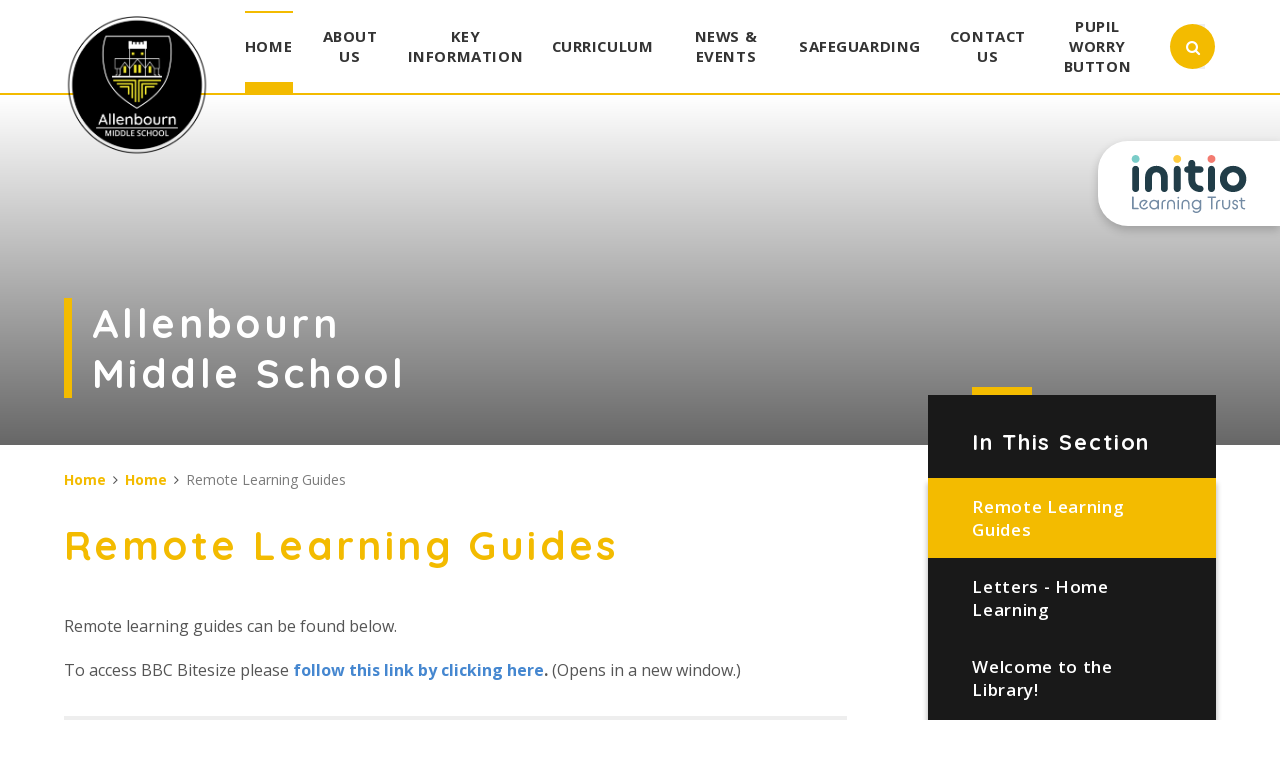

--- FILE ---
content_type: text/html
request_url: https://www.allenbournmiddle.org/page/?title=Remote+Learning+Guides&pid=1148
body_size: 52634
content:

<!DOCTYPE html>
<!--[if IE 7]><html class="no-ios no-js lte-ie9 lte-ie8 lte-ie7" lang="en" xml:lang="en"><![endif]-->
<!--[if IE 8]><html class="no-ios no-js lte-ie9 lte-ie8"  lang="en" xml:lang="en"><![endif]-->
<!--[if IE 9]><html class="no-ios no-js lte-ie9"  lang="en" xml:lang="en"><![endif]-->
<!--[if !IE]><!--> <html class="no-ios no-js"  lang="en" xml:lang="en"><!--<![endif]-->
	<head>
		<meta http-equiv="X-UA-Compatible" content="IE=edge" />
		<meta http-equiv="content-type" content="text/html; charset=utf-8"/>
		
		<link rel="canonical" href="https://www.allenbournmiddle.org/page/?title=Remote+Learning+Guides&amp;pid=1148">
		<link rel="stylesheet" integrity="sha512-+L4yy6FRcDGbXJ9mPG8MT/3UCDzwR9gPeyFNMCtInsol++5m3bk2bXWKdZjvybmohrAsn3Ua5x8gfLnbE1YkOg==" crossorigin="anonymous" referrerpolicy="no-referrer" media="screen" href="https://cdnjs.cloudflare.com/ajax/libs/font-awesome/4.5.0/css/font-awesome.min.css?cache=260126">
<!--[if IE 7]><link rel="stylesheet" media="screen" href="https://cdn.juniperwebsites.co.uk/_includes/font-awesome/4.2.0/css/font-awesome-ie7.min.css?cache=v4.6.58.2">
<![endif]-->
		<title>Allenbourn Middle School - Remote Learning Guides</title>
		
<!--[if IE]>
<script>
console = {log:function(){return;}};
</script>
<![endif]-->

<script>
	var boolItemEditDisabled;
	var boolLanguageMode, boolLanguageEditOriginal;
	var boolViewingConnect;
	var boolConnectDashboard;
	var displayRegions = [];
	var intNewFileCount = 0;
	strItemType = "page";
	strSubItemType = "page";

	var featureSupport = {
		tagging: false,
		eventTagging: false
	};
	var boolLoggedIn = false;
boolAdminMode = false;
	var boolSuperUser = false;
strCookieBarStyle = 'shape';
	intParentPageID = "5";
	intCurrentItemID = 1148;
	var intCurrentCatID = "";
boolIsHomePage = false;
	boolItemEditDisabled = true;
	boolLanguageEditOriginal=true;
	strCurrentLanguage='en-gb';	strFileAttachmentsUploadLocation = 'bottom';	boolViewingConnect = false;	boolConnectDashboard = false;	var objEditorComponentList = {};

</script>

<script src="https://cdn.juniperwebsites.co.uk/admin/_includes/js/mutation_events.min.js?cache=v4.6.58.2"></script>
<script src="https://cdn.juniperwebsites.co.uk/admin/_includes/js/jquery/jquery.js?cache=v4.6.58.2"></script>
<script src="https://cdn.juniperwebsites.co.uk/admin/_includes/js/jquery/jquery.prefilter.js?cache=v4.6.58.2"></script>
<script src="https://cdn.juniperwebsites.co.uk/admin/_includes/js/jquery/jquery.query.js?cache=v4.6.58.2"></script>
<script src="https://cdn.juniperwebsites.co.uk/admin/_includes/js/jquery/js.cookie.js?cache=v4.6.58.2"></script>
<script src="/_includes/editor/template-javascript.asp?cache=260126"></script>
<script src="/admin/_includes/js/functions/minified/functions.login.new.asp?cache=260126"></script>

  <script>

  </script>
<link href="https://www.allenbournmiddle.org/feeds/pages.asp?pid=1148&lang=en" rel="alternate" type="application/rss+xml" title="Allenbourn Middle School - Remote Learning Guides - Page Updates"><link href="https://www.allenbournmiddle.org/feeds/comments.asp?title=Remote Learning Guides&amp;item=page&amp;pid=1148" rel="alternate" type="application/rss+xml" title="Allenbourn Middle School - Remote Learning Guides - Page Comments"><link rel="stylesheet" media="screen" href="/_site/css/main.css?cache=260126">


	<meta name="mobile-web-app-capable" content="yes">
	<meta name="apple-mobile-web-app-capable" content="yes">
	<meta name="viewport" content="width=device-width, initial-scale=1, minimum-scale=1, maximum-scale=1">

	<link rel="author" href="/humans.txt">
	<link rel="icon" href="/_site/images/favicons/favicon.ico">
	<link rel="apple-touch-icon" href="/_site/images/favicons/favicon.png">
	<link href="https://fonts.googleapis.com/css?family=Open+Sans:400,400i,600,700,700i|Quicksand:700" rel="stylesheet">
	<link rel="stylesheet" href="/_site/css/print.css" type="text/css" media="print">

	<script type="text/javascript">
	var iOS = ( navigator.userAgent.match(/(iPad|iPhone|iPod)/g) ? true : false );
	if (iOS) { $('html').removeClass('no-ios').addClass('ios'); }
	</script>
<link rel="stylesheet" media="screen" href="https://cdn.juniperwebsites.co.uk/_includes/css/content-blocks.css?cache=v4.6.58.2">
<link rel="stylesheet" media="screen" href="/_includes/css/cookie-colour.asp?cache=260126">
<link rel="stylesheet" media="screen" href="https://cdn.juniperwebsites.co.uk/_includes/css/cookies.css?cache=v4.6.58.2">
<link rel="stylesheet" media="screen" href="https://cdn.juniperwebsites.co.uk/_includes/css/cookies.advanced.css?cache=v4.6.58.2">
<link rel="stylesheet" media="screen" href="https://cdn.juniperwebsites.co.uk/_includes/css/overlord.css?cache=v4.6.58.2">
<link rel="stylesheet" media="screen" href="https://cdn.juniperwebsites.co.uk/_includes/css/templates.css?cache=v4.6.58.2">
<link rel="stylesheet" media="screen" href="/_site/css/attachments.css?cache=260126">
<link rel="stylesheet" media="screen" href="/_site/css/templates.css?cache=260126">
<style>#print_me { display: none;}</style><script src="https://cdn.juniperwebsites.co.uk/admin/_includes/js/modernizr.js?cache=v4.6.58.2"></script>

        <meta property="og:site_name" content="Allenbourn Middle School" />
        <meta property="og:title" content="Remote Learning Guides" />
        <meta property="og:image" content="https://www.allenbournmiddle.org/_site/images/design/thumbnail.jpg" />
        <meta property="og:type" content="website" />
        <meta property="twitter:card" content="summary" />
</head>


    <body>


<div id="print_me"></div>
<div class="mason mason--inner">




	<section class="access">
		<a class="access__anchor" name="header"></a>
		<a class="access__link" href="#content">Skip to content &darr;</a>
	</section>

	
	
	<header class="header container">
		<div class="center">
			<a href="/" class="header__link bottom__borders">
				<img src="/_site/images/design/logo.png" alt="Allenbourn Middle School"/>
			</a>
			<button class="btn__reset menu__btn" data-toggle=".mason--menu">	
				<div class="menu__btn__icon">
					<span></span>
					<span></span>
					<span></span>
					<span></span>
					<span></span>
					<span></span>
				</div>		
			</button>
			<section class="menu">
				<nav class="menu__sidebar center">
					<ul class="menu__sidebar__list"><li class="menu__sidebar__list__item menu__sidebar__list__item--page_1 menu__sidebar__list__item--subitems menu__sidebar__list__item--selected"><a class="menu__sidebar__list__item__link" id="page_1" href="/"><span>Home</span></a><button class="menu__sidebar__list__item__button" data-tab=".menu__sidebar__list__item--page_1--expand"><i class="menu__sidebar__list__item__button__icon fa fa-angle-down"></i></button><ul class="menu__sidebar__list__item__sub"><li class="menu__sidebar__list__item menu__sidebar__list__item--url_1"><a class="menu__sidebar__list__item__link" id="url_1" href="/calendar/?calid=7&amp;pid=1&amp;viewid=1"><span>Calendar</span></a><button class="menu__sidebar__list__item__button" data-tab=".menu__sidebar__list__item--url_1--expand"><i class="menu__sidebar__list__item__button__icon fa fa-angle-down"></i></button></li></ul></li><li class="menu__sidebar__list__item menu__sidebar__list__item--page_6 menu__sidebar__list__item--subitems"><a class="menu__sidebar__list__item__link" id="page_6" href="/page/?title=About+Us&amp;pid=6"><span>About Us</span></a><button class="menu__sidebar__list__item__button" data-tab=".menu__sidebar__list__item--page_6--expand"><i class="menu__sidebar__list__item__button__icon fa fa-angle-down"></i></button><ul class="menu__sidebar__list__item__sub"><li class="menu__sidebar__list__item menu__sidebar__list__item--page_12"><a class="menu__sidebar__list__item__link" id="page_12" href="/page/?title=Values+%26amp%3B+Ethos&amp;pid=12"><span>Values &amp; Ethos</span></a><button class="menu__sidebar__list__item__button" data-tab=".menu__sidebar__list__item--page_12--expand"><i class="menu__sidebar__list__item__button__icon fa fa-angle-down"></i></button></li><li class="menu__sidebar__list__item menu__sidebar__list__item--page_17"><a class="menu__sidebar__list__item__link" id="page_17" href="/page/?title=Who%27s+Who+of+Staff&amp;pid=17"><span>Who's Who of Staff</span></a><button class="menu__sidebar__list__item__button" data-tab=".menu__sidebar__list__item--page_17--expand"><i class="menu__sidebar__list__item__button__icon fa fa-angle-down"></i></button></li><li class="menu__sidebar__list__item menu__sidebar__list__item--page_16"><a class="menu__sidebar__list__item__link" id="page_16" href="/page/?title=Local+School+Committee+Members&amp;pid=16"><span>Local School Committee Members</span></a><button class="menu__sidebar__list__item__button" data-tab=".menu__sidebar__list__item--page_16--expand"><i class="menu__sidebar__list__item__button__icon fa fa-angle-down"></i></button></li><li class="menu__sidebar__list__item menu__sidebar__list__item--page_1198"><a class="menu__sidebar__list__item__link" id="page_1198" href="/page/?title=Timings+of+the+School+Day&amp;pid=1198"><span>Timings of the School Day</span></a><button class="menu__sidebar__list__item__button" data-tab=".menu__sidebar__list__item--page_1198--expand"><i class="menu__sidebar__list__item__button__icon fa fa-angle-down"></i></button></li><li class="menu__sidebar__list__item menu__sidebar__list__item--page_1210"><a class="menu__sidebar__list__item__link" id="page_1210" href="/page/?title=Reporting+Absence&amp;pid=1210"><span>Reporting Absence</span></a><button class="menu__sidebar__list__item__button" data-tab=".menu__sidebar__list__item--page_1210--expand"><i class="menu__sidebar__list__item__button__icon fa fa-angle-down"></i></button></li><li class="menu__sidebar__list__item menu__sidebar__list__item--page_1201"><a class="menu__sidebar__list__item__link" id="page_1201" href="/page/?title=School+Closure+Procedures&amp;pid=1201"><span>School Closure Procedures</span></a><button class="menu__sidebar__list__item__button" data-tab=".menu__sidebar__list__item--page_1201--expand"><i class="menu__sidebar__list__item__button__icon fa fa-angle-down"></i></button></li><li class="menu__sidebar__list__item menu__sidebar__list__item--page_31"><a class="menu__sidebar__list__item__link" id="page_31" href="/page/?title=School+Uniform+and+Equipment&amp;pid=31"><span>School Uniform and Equipment</span></a><button class="menu__sidebar__list__item__button" data-tab=".menu__sidebar__list__item--page_31--expand"><i class="menu__sidebar__list__item__button__icon fa fa-angle-down"></i></button></li><li class="menu__sidebar__list__item menu__sidebar__list__item--page_68"><a class="menu__sidebar__list__item__link" id="page_68" href="/page/?title=Attendance&amp;pid=68"><span>Attendance</span></a><button class="menu__sidebar__list__item__button" data-tab=".menu__sidebar__list__item--page_68--expand"><i class="menu__sidebar__list__item__button__icon fa fa-angle-down"></i></button></li><li class="menu__sidebar__list__item menu__sidebar__list__item--page_67"><a class="menu__sidebar__list__item__link" id="page_67" href="/page/?title=Pupil+Behaviour&amp;pid=67"><span>Pupil Behaviour</span></a><button class="menu__sidebar__list__item__button" data-tab=".menu__sidebar__list__item--page_67--expand"><i class="menu__sidebar__list__item__button__icon fa fa-angle-down"></i></button></li><li class="menu__sidebar__list__item menu__sidebar__list__item--page_1207"><a class="menu__sidebar__list__item__link" id="page_1207" href="/page/?title=Parents%27+Association&amp;pid=1207"><span>Parents' Association</span></a><button class="menu__sidebar__list__item__button" data-tab=".menu__sidebar__list__item--page_1207--expand"><i class="menu__sidebar__list__item__button__icon fa fa-angle-down"></i></button></li><li class="menu__sidebar__list__item menu__sidebar__list__item--page_118"><a class="menu__sidebar__list__item__link" id="page_118" href="/page/?title=Term+Dates+and+Inset+Days&amp;pid=118"><span>Term Dates and Inset Days</span></a><button class="menu__sidebar__list__item__button" data-tab=".menu__sidebar__list__item--page_118--expand"><i class="menu__sidebar__list__item__button__icon fa fa-angle-down"></i></button></li><li class="menu__sidebar__list__item menu__sidebar__list__item--page_1196"><a class="menu__sidebar__list__item__link" id="page_1196" href="/page/?title=School+Clubs&amp;pid=1196"><span>School Clubs</span></a><button class="menu__sidebar__list__item__button" data-tab=".menu__sidebar__list__item--page_1196--expand"><i class="menu__sidebar__list__item__button__icon fa fa-angle-down"></i></button></li><li class="menu__sidebar__list__item menu__sidebar__list__item--page_24"><a class="menu__sidebar__list__item__link" id="page_24" href="/page/?title=School+Council&amp;pid=24"><span>School Council</span></a><button class="menu__sidebar__list__item__button" data-tab=".menu__sidebar__list__item--page_24--expand"><i class="menu__sidebar__list__item__button__icon fa fa-angle-down"></i></button></li><li class="menu__sidebar__list__item menu__sidebar__list__item--page_111"><a class="menu__sidebar__list__item__link" id="page_111" href="/page/?title=Eco+Team&amp;pid=111"><span>Eco Team</span></a><button class="menu__sidebar__list__item__button" data-tab=".menu__sidebar__list__item--page_111--expand"><i class="menu__sidebar__list__item__button__icon fa fa-angle-down"></i></button></li><li class="menu__sidebar__list__item menu__sidebar__list__item--page_65"><a class="menu__sidebar__list__item__link" id="page_65" href="/page/?title=Rights+Respecting+School&amp;pid=65"><span>Rights Respecting School</span></a><button class="menu__sidebar__list__item__button" data-tab=".menu__sidebar__list__item--page_65--expand"><i class="menu__sidebar__list__item__button__icon fa fa-angle-down"></i></button></li><li class="menu__sidebar__list__item menu__sidebar__list__item--page_18"><a class="menu__sidebar__list__item__link" id="page_18" href="/page/?title=Vacancies&amp;pid=18"><span>Vacancies</span></a><button class="menu__sidebar__list__item__button" data-tab=".menu__sidebar__list__item--page_18--expand"><i class="menu__sidebar__list__item__button__icon fa fa-angle-down"></i></button></li><li class="menu__sidebar__list__item menu__sidebar__list__item--url_8"><a class="menu__sidebar__list__item__link" id="url_8" href="https://www.wimborneacademytrust.org/" target="_blank" rel="external"><span>Initio Learning Trust</span></a><button class="menu__sidebar__list__item__button" data-tab=".menu__sidebar__list__item--url_8--expand"><i class="menu__sidebar__list__item__button__icon fa fa-angle-down"></i></button></li><li class="menu__sidebar__list__item menu__sidebar__list__item--page_1229"><a class="menu__sidebar__list__item__link" id="page_1229" href="/page/?title=Wraparound+Care&amp;pid=1229"><span>Wraparound Care</span></a><button class="menu__sidebar__list__item__button" data-tab=".menu__sidebar__list__item--page_1229--expand"><i class="menu__sidebar__list__item__button__icon fa fa-angle-down"></i></button></li></ul></li><li class="menu__sidebar__list__item menu__sidebar__list__item--page_1202 menu__sidebar__list__item--subitems"><a class="menu__sidebar__list__item__link" id="page_1202" href="/page/?title=Key+Information&amp;pid=1202"><span>Key Information</span></a><button class="menu__sidebar__list__item__button" data-tab=".menu__sidebar__list__item--page_1202--expand"><i class="menu__sidebar__list__item__button__icon fa fa-angle-down"></i></button><ul class="menu__sidebar__list__item__sub"><li class="menu__sidebar__list__item menu__sidebar__list__item--page_1204"><a class="menu__sidebar__list__item__link" id="page_1204" href="/page/?title=Performance+Data&amp;pid=1204"><span>Performance Data</span></a><button class="menu__sidebar__list__item__button" data-tab=".menu__sidebar__list__item--page_1204--expand"><i class="menu__sidebar__list__item__button__icon fa fa-angle-down"></i></button></li><li class="menu__sidebar__list__item menu__sidebar__list__item--page_1208"><a class="menu__sidebar__list__item__link" id="page_1208" href="/page/?title=Ofsted&amp;pid=1208"><span>Ofsted</span></a><button class="menu__sidebar__list__item__button" data-tab=".menu__sidebar__list__item--page_1208--expand"><i class="menu__sidebar__list__item__button__icon fa fa-angle-down"></i></button></li><li class="menu__sidebar__list__item menu__sidebar__list__item--page_1206"><a class="menu__sidebar__list__item__link" id="page_1206" href="/page/?title=Pupil+Premium&amp;pid=1206"><span>Pupil Premium</span></a><button class="menu__sidebar__list__item__button" data-tab=".menu__sidebar__list__item--page_1206--expand"><i class="menu__sidebar__list__item__button__icon fa fa-angle-down"></i></button></li><li class="menu__sidebar__list__item menu__sidebar__list__item--page_1205"><a class="menu__sidebar__list__item__link" id="page_1205" href="/page/?title=PE+and+Sports+Premium&amp;pid=1205"><span>PE and Sports Premium</span></a><button class="menu__sidebar__list__item__button" data-tab=".menu__sidebar__list__item--page_1205--expand"><i class="menu__sidebar__list__item__button__icon fa fa-angle-down"></i></button></li><li class="menu__sidebar__list__item menu__sidebar__list__item--page_32"><a class="menu__sidebar__list__item__link" id="page_32" href="/page/?title=Special+Educational+Needs+and+Disabilities&amp;pid=32"><span>Special Educational Needs and Disabilities</span></a><button class="menu__sidebar__list__item__button" data-tab=".menu__sidebar__list__item--page_32--expand"><i class="menu__sidebar__list__item__button__icon fa fa-angle-down"></i></button></li><li class="menu__sidebar__list__item menu__sidebar__list__item--page_14"><a class="menu__sidebar__list__item__link" id="page_14" href="/page/?title=Policies+%26amp%3B+Documents&amp;pid=14"><span>Policies &amp; Documents</span></a><button class="menu__sidebar__list__item__button" data-tab=".menu__sidebar__list__item--page_14--expand"><i class="menu__sidebar__list__item__button__icon fa fa-angle-down"></i></button></li><li class="menu__sidebar__list__item menu__sidebar__list__item--page_10"><a class="menu__sidebar__list__item__link" id="page_10" href="/page/?title=Admissions&amp;pid=10"><span>Admissions</span></a><button class="menu__sidebar__list__item__button" data-tab=".menu__sidebar__list__item--page_10--expand"><i class="menu__sidebar__list__item__button__icon fa fa-angle-down"></i></button></li><li class="menu__sidebar__list__item menu__sidebar__list__item--page_1203"><a class="menu__sidebar__list__item__link" id="page_1203" href="/page/?title=British+Values&amp;pid=1203"><span>British Values</span></a><button class="menu__sidebar__list__item__button" data-tab=".menu__sidebar__list__item--page_1203--expand"><i class="menu__sidebar__list__item__button__icon fa fa-angle-down"></i></button></li><li class="menu__sidebar__list__item menu__sidebar__list__item--page_90"><a class="menu__sidebar__list__item__link" id="page_90" href="/page/?title=Careers&amp;pid=90"><span>Careers</span></a><button class="menu__sidebar__list__item__button" data-tab=".menu__sidebar__list__item--page_90--expand"><i class="menu__sidebar__list__item__button__icon fa fa-angle-down"></i></button></li><li class="menu__sidebar__list__item menu__sidebar__list__item--page_102"><a class="menu__sidebar__list__item__link" id="page_102" href="/page/?title=Financial+and+Corporate+Information&amp;pid=102"><span>Financial and Corporate Information</span></a><button class="menu__sidebar__list__item__button" data-tab=".menu__sidebar__list__item--page_102--expand"><i class="menu__sidebar__list__item__button__icon fa fa-angle-down"></i></button></li><li class="menu__sidebar__list__item menu__sidebar__list__item--page_75"><a class="menu__sidebar__list__item__link" id="page_75" href="/page/?title=GDPR&amp;pid=75"><span>GDPR</span></a><button class="menu__sidebar__list__item__button" data-tab=".menu__sidebar__list__item--page_75--expand"><i class="menu__sidebar__list__item__button__icon fa fa-angle-down"></i></button></li><li class="menu__sidebar__list__item menu__sidebar__list__item--page_30"><a class="menu__sidebar__list__item__link" id="page_30" href="/page/?title=School+Meals&amp;pid=30"><span>School Meals</span></a><button class="menu__sidebar__list__item__button" data-tab=".menu__sidebar__list__item--page_30--expand"><i class="menu__sidebar__list__item__button__icon fa fa-angle-down"></i></button></li><li class="menu__sidebar__list__item menu__sidebar__list__item--page_120"><a class="menu__sidebar__list__item__link" id="page_120" href="/page/?title=Mental+Health+%26amp%3B+Well%2Dbeing&amp;pid=120"><span>Mental Health &amp; Well-being</span></a><button class="menu__sidebar__list__item__button" data-tab=".menu__sidebar__list__item--page_120--expand"><i class="menu__sidebar__list__item__button__icon fa fa-angle-down"></i></button></li><li class="menu__sidebar__list__item menu__sidebar__list__item--page_1192"><a class="menu__sidebar__list__item__link" id="page_1192" href="/page/?title=Arbor&amp;pid=1192"><span>Arbor</span></a><button class="menu__sidebar__list__item__button" data-tab=".menu__sidebar__list__item--page_1192--expand"><i class="menu__sidebar__list__item__button__icon fa fa-angle-down"></i></button></li><li class="menu__sidebar__list__item menu__sidebar__list__item--page_112"><a class="menu__sidebar__list__item__link" id="page_112" href="/page/?title=Family+Information+Service&amp;pid=112"><span>Family Information Service</span></a><button class="menu__sidebar__list__item__button" data-tab=".menu__sidebar__list__item--page_112--expand"><i class="menu__sidebar__list__item__button__icon fa fa-angle-down"></i></button></li><li class="menu__sidebar__list__item menu__sidebar__list__item--page_26"><a class="menu__sidebar__list__item__link" id="page_26" href="/page/?title=Home+School+Agreement&amp;pid=26"><span>Home School Agreement</span></a><button class="menu__sidebar__list__item__button" data-tab=".menu__sidebar__list__item--page_26--expand"><i class="menu__sidebar__list__item__button__icon fa fa-angle-down"></i></button></li><li class="menu__sidebar__list__item menu__sidebar__list__item--page_1137"><a class="menu__sidebar__list__item__link" id="page_1137" href="/page/?title=Welcome+to+the+Library&amp;pid=1137"><span>Welcome to the Library</span></a><button class="menu__sidebar__list__item__button" data-tab=".menu__sidebar__list__item--page_1137--expand"><i class="menu__sidebar__list__item__button__icon fa fa-angle-down"></i></button></li><li class="menu__sidebar__list__item menu__sidebar__list__item--page_1230"><a class="menu__sidebar__list__item__link" id="page_1230" href="/page/?title=Private+Music+Lessons&amp;pid=1230"><span>Private Music Lessons</span></a><button class="menu__sidebar__list__item__button" data-tab=".menu__sidebar__list__item--page_1230--expand"><i class="menu__sidebar__list__item__button__icon fa fa-angle-down"></i></button></li></ul></li><li class="menu__sidebar__list__item menu__sidebar__list__item--page_9 menu__sidebar__list__item--subitems"><a class="menu__sidebar__list__item__link" id="page_9" href="/page/?title=Curriculum&amp;pid=9"><span>Curriculum</span></a><button class="menu__sidebar__list__item__button" data-tab=".menu__sidebar__list__item--page_9--expand"><i class="menu__sidebar__list__item__button__icon fa fa-angle-down"></i></button><ul class="menu__sidebar__list__item__sub"><li class="menu__sidebar__list__item menu__sidebar__list__item--page_34"><a class="menu__sidebar__list__item__link" id="page_34" href="/page/?title=Curriculum+Overview&amp;pid=34"><span>Curriculum Overview</span></a><button class="menu__sidebar__list__item__button" data-tab=".menu__sidebar__list__item--page_34--expand"><i class="menu__sidebar__list__item__button__icon fa fa-angle-down"></i></button></li><li class="menu__sidebar__list__item menu__sidebar__list__item--page_37"><a class="menu__sidebar__list__item__link" id="page_37" href="/page/?title=Curriculum+Subjects&amp;pid=37"><span>Curriculum Subjects</span></a><button class="menu__sidebar__list__item__button" data-tab=".menu__sidebar__list__item--page_37--expand"><i class="menu__sidebar__list__item__button__icon fa fa-angle-down"></i></button></li><li class="menu__sidebar__list__item menu__sidebar__list__item--page_1209"><a class="menu__sidebar__list__item__link" id="page_1209" href="/page/?title=Reading&amp;pid=1209"><span>Reading</span></a><button class="menu__sidebar__list__item__button" data-tab=".menu__sidebar__list__item--page_1209--expand"><i class="menu__sidebar__list__item__button__icon fa fa-angle-down"></i></button></li><li class="menu__sidebar__list__item menu__sidebar__list__item--page_1223"><a class="menu__sidebar__list__item__link" id="page_1223" href="/page/?title=Homework&amp;pid=1223"><span>Homework</span></a><button class="menu__sidebar__list__item__button" data-tab=".menu__sidebar__list__item--page_1223--expand"><i class="menu__sidebar__list__item__button__icon fa fa-angle-down"></i></button></li><li class="menu__sidebar__list__item menu__sidebar__list__item--page_1222"><a class="menu__sidebar__list__item__link" id="page_1222" href="/page/?title=Timetables&amp;pid=1222"><span>Timetables</span></a><button class="menu__sidebar__list__item__button" data-tab=".menu__sidebar__list__item--page_1222--expand"><i class="menu__sidebar__list__item__button__icon fa fa-angle-down"></i></button></li><li class="menu__sidebar__list__item menu__sidebar__list__item--page_92"><a class="menu__sidebar__list__item__link" id="page_92" href="/page/?title=SMSC&amp;pid=92"><span>SMSC</span></a><button class="menu__sidebar__list__item__button" data-tab=".menu__sidebar__list__item--page_92--expand"><i class="menu__sidebar__list__item__button__icon fa fa-angle-down"></i></button></li></ul></li><li class="menu__sidebar__list__item menu__sidebar__list__item--page_3 menu__sidebar__list__item--subitems"><a class="menu__sidebar__list__item__link" id="page_3" href="/page/?title=News+%26amp%3B+Events&amp;pid=3"><span>News &amp; Events</span></a><button class="menu__sidebar__list__item__button" data-tab=".menu__sidebar__list__item--page_3--expand"><i class="menu__sidebar__list__item__button__icon fa fa-angle-down"></i></button><ul class="menu__sidebar__list__item__sub"><li class="menu__sidebar__list__item menu__sidebar__list__item--news_category_1"><a class="menu__sidebar__list__item__link" id="news_category_1" href="/news/?pid=3&amp;nid=1"><span>Latest News</span></a><button class="menu__sidebar__list__item__button" data-tab=".menu__sidebar__list__item--news_category_1--expand"><i class="menu__sidebar__list__item__button__icon fa fa-angle-down"></i></button></li><li class="menu__sidebar__list__item menu__sidebar__list__item--page_1195"><a class="menu__sidebar__list__item__link" id="page_1195" href="/page/?title=Newsletters&amp;pid=1195"><span>Newsletters</span></a><button class="menu__sidebar__list__item__button" data-tab=".menu__sidebar__list__item--page_1195--expand"><i class="menu__sidebar__list__item__button__icon fa fa-angle-down"></i></button></li><li class="menu__sidebar__list__item menu__sidebar__list__item--page_36"><a class="menu__sidebar__list__item__link" id="page_36" href="/page/?title=Letters+and+Documents&amp;pid=36"><span>Letters and Documents</span></a><button class="menu__sidebar__list__item__button" data-tab=".menu__sidebar__list__item--page_36--expand"><i class="menu__sidebar__list__item__button__icon fa fa-angle-down"></i></button></li><li class="menu__sidebar__list__item menu__sidebar__list__item--page_73"><a class="menu__sidebar__list__item__link" id="page_73" href="/page/?title=School+News+App&amp;pid=73"><span>School News App</span></a><button class="menu__sidebar__list__item__button" data-tab=".menu__sidebar__list__item--page_73--expand"><i class="menu__sidebar__list__item__button__icon fa fa-angle-down"></i></button></li><li class="menu__sidebar__list__item menu__sidebar__list__item--photo_gallery_4"><a class="menu__sidebar__list__item__link" id="photo_gallery_4" href="/gallery/?pid=3&amp;gcatid=4"><span>Year 8 Enrichment Week</span></a><button class="menu__sidebar__list__item__button" data-tab=".menu__sidebar__list__item--photo_gallery_4--expand"><i class="menu__sidebar__list__item__button__icon fa fa-angle-down"></i></button></li><li class="menu__sidebar__list__item menu__sidebar__list__item--photo_gallery_5"><a class="menu__sidebar__list__item__link" id="photo_gallery_5" href="/gallery/?pid=3&amp;gcatid=5"><span>Year 8 Leavers' Event</span></a><button class="menu__sidebar__list__item__button" data-tab=".menu__sidebar__list__item--photo_gallery_5--expand"><i class="menu__sidebar__list__item__button__icon fa fa-angle-down"></i></button></li></ul></li><li class="menu__sidebar__list__item menu__sidebar__list__item--page_29 menu__sidebar__list__item--subitems"><a class="menu__sidebar__list__item__link" id="page_29" href="/page/?title=Safeguarding&amp;pid=29"><span>Safeguarding</span></a><button class="menu__sidebar__list__item__button" data-tab=".menu__sidebar__list__item--page_29--expand"><i class="menu__sidebar__list__item__button__icon fa fa-angle-down"></i></button><ul class="menu__sidebar__list__item__sub"><li class="menu__sidebar__list__item menu__sidebar__list__item--page_1164"><a class="menu__sidebar__list__item__link" id="page_1164" href="/page/?title=Safeguarding+Policies+%26amp%3B+Documents&amp;pid=1164"><span>Safeguarding Policies &amp; Documents</span></a><button class="menu__sidebar__list__item__button" data-tab=".menu__sidebar__list__item--page_1164--expand"><i class="menu__sidebar__list__item__button__icon fa fa-angle-down"></i></button></li><li class="menu__sidebar__list__item menu__sidebar__list__item--page_1165"><a class="menu__sidebar__list__item__link" id="page_1165" href="/page/?title=Domestic+Abuse+%26amp%3B+Operation+Encompass&amp;pid=1165"><span>Domestic Abuse &amp; Operation Encompass</span></a><button class="menu__sidebar__list__item__button" data-tab=".menu__sidebar__list__item--page_1165--expand"><i class="menu__sidebar__list__item__button__icon fa fa-angle-down"></i></button></li><li class="menu__sidebar__list__item menu__sidebar__list__item--page_1166"><a class="menu__sidebar__list__item__link" id="page_1166" href="/page/?title=Are+you+worried+about+a+child%27s+mental+health&amp;pid=1166"><span>Are you worried about a child's mental health</span></a><button class="menu__sidebar__list__item__button" data-tab=".menu__sidebar__list__item--page_1166--expand"><i class="menu__sidebar__list__item__button__icon fa fa-angle-down"></i></button></li><li class="menu__sidebar__list__item menu__sidebar__list__item--page_1167"><a class="menu__sidebar__list__item__link" id="page_1167" href="/page/?title=Online+Safety+%26amp%3B+Technology&amp;pid=1167"><span>Online Safety &amp; Technology</span></a><button class="menu__sidebar__list__item__button" data-tab=".menu__sidebar__list__item--page_1167--expand"><i class="menu__sidebar__list__item__button__icon fa fa-angle-down"></i></button></li><li class="menu__sidebar__list__item menu__sidebar__list__item--page_1168"><a class="menu__sidebar__list__item__link" id="page_1168" href="/page/?title=Anti%2Dbullying&amp;pid=1168"><span>Anti-bullying</span></a><button class="menu__sidebar__list__item__button" data-tab=".menu__sidebar__list__item--page_1168--expand"><i class="menu__sidebar__list__item__button__icon fa fa-angle-down"></i></button></li><li class="menu__sidebar__list__item menu__sidebar__list__item--page_1169"><a class="menu__sidebar__list__item__link" id="page_1169" href="/page/?title=Prevent&amp;pid=1169"><span>Prevent</span></a><button class="menu__sidebar__list__item__button" data-tab=".menu__sidebar__list__item--page_1169--expand"><i class="menu__sidebar__list__item__button__icon fa fa-angle-down"></i></button></li></ul></li><li class="menu__sidebar__list__item menu__sidebar__list__item--page_2"><a class="menu__sidebar__list__item__link" id="page_2" href="/page/?title=Contact+Us&amp;pid=2"><span>Contact Us</span></a><button class="menu__sidebar__list__item__button" data-tab=".menu__sidebar__list__item--page_2--expand"><i class="menu__sidebar__list__item__button__icon fa fa-angle-down"></i></button></li><li class="menu__sidebar__list__item menu__sidebar__list__item--url_9"><a class="menu__sidebar__list__item__link" id="url_9" href="https://forms.gle/aJg1y8x2CbQ2Z2mq8" target="_blank" rel="external"><span>Pupil Worry Button</span></a><button class="menu__sidebar__list__item__button" data-tab=".menu__sidebar__list__item--url_9--expand"><i class="menu__sidebar__list__item__button__icon fa fa-angle-down"></i></button></li></ul>
				</nav>
				<div class="search__area">
					<form class="search__form__top" method="post" action="/search/?pid=0">
						<button class="search__submit" type="submit" name="Search"><i class="fa fa-search"></i></button>
						<input class="search__input top__borders bottom__borders btn__reset" id="search_input" type="text" name="searchValue" placeholder="Search" />
					</form>
					<button class="search__toggle btn__reset" data-toggle=".search__area--active"><i class="fa fa-close"></i></button>
				</div>
			</section>
			
		</div>
		<span class="trust parent ms-rounded">
			<a href="https://www.initiolearning.org/" target="_blank" title="Initio Learning Trust">
				<img class="trust__img" src="/_site/images/design/name.svg" alt="Trust Logo">
			</a>
		</span>
	</header>

	

	<section class="hero">

		<div class="hero__slideshow">		
			<div class="hero__slideshow__item"><img data-fill=".hero__slideshow__item" src="/_site/data/files/images/slideshow/1/1B1D8683F770AE9BE4178F9FBAEA0F6D.jpg" class="slideshow__image__img" /></div><div class="hero__slideshow__item"><img data-fill=".hero__slideshow__item" src="/_site/data/files/images/slideshow/1/1E44EAC8DBEFF9EDE81769BA4E6F7216.jpg" class="slideshow__image__img" /></div><div class="hero__slideshow__item"><img data-fill=".hero__slideshow__item" src="/_site/data/files/images/slideshow/1/2FD71D67DF44A5D1D7F6EF7696209D27.jpg" class="slideshow__image__img" /></div><div class="hero__slideshow__item"><img data-fill=".hero__slideshow__item" src="/_site/data/files/images/slideshow/1/52592BFB150930DDC60FBD05A0FD50BE.jpg" class="slideshow__image__img" /></div><div class="hero__slideshow__item"><img data-fill=".hero__slideshow__item" src="/_site/data/files/images/slideshow/1/A6F3356326349A2E856DF647005C2522.jpg" class="slideshow__image__img" /></div><div class="hero__slideshow__item"><img data-fill=".hero__slideshow__item" src="/_site/data/files/images/slideshow/1/B343750A3BFF318E90B8DA9DD730352D.jpg" class="slideshow__image__img" /></div><div class="hero__slideshow__item"><img data-fill=".hero__slideshow__item" src="/_site/data/files/images/slideshow/1/C6DDFEF5403470D6269632DD937C8287.jpg" class="slideshow__image__img" /></div><div class="hero__slideshow__item"><img data-fill=".hero__slideshow__item" src="/_site/data/files/images/slideshow/1/EF63C83FB8B03C4D7B8F459E3C93DC1E.jpg" class="slideshow__image__img" /></div><div class="hero__slideshow__item"><img data-fill=".hero__slideshow__item" src="/_site/data/files/images/slideshow/1/F619A8FD3CE040B14AC48E68151D69C3.jpg" class="slideshow__image__img" /></div>	
		</div>
		<div class="hero__content center">		
			<h1 class="hero__title">
				Allenbourn Middle School
			</h1>
		</div>
		<div class="hero__border"></div>	
	</section>

	
	<main class="main">
		<nav class="subnav" data-parallax="top: 0.1px;">
			<a class="subnav__anchor" name="subnav"></a>
			<h2 class="subnav__title top__borders">In This Section</h2>
			<ul class="subnav__list bottom__borders shadow"><li class="subnav__list__item subnav__list__item--page_1148 subnav__list__item--selected subnav__list__item--final"><i class="fa fa-angle-right"></i><a class="subnav__list__item__link" id="page_1148" href="/page/?title=Remote+Learning+Guides&amp;pid=1148">Remote Learning Guides</a></li><li class="subnav__list__item subnav__list__item--page_117"><i class="fa fa-angle-right"></i><a class="subnav__list__item__link" id="page_117" href="/page/?title=Letters+%2D+Home+Learning&amp;pid=117">Letters - Home Learning</a></li><li class="subnav__list__item subnav__list__item--page_72"><i class="fa fa-angle-right"></i><a class="subnav__list__item__link" id="page_72" href="/page/?title=Welcome+to+the+Library%21&amp;pid=72">Welcome to the Library!</a></li><li class="subnav__list__item subnav__list__item--page_106"><i class="fa fa-angle-right"></i><a class="subnav__list__item__link" id="page_106" href="/page/?title=Ancient+Greeks&amp;pid=106">Ancient Greeks</a></li><li class="subnav__list__item subnav__list__item--page_1133"><i class="fa fa-angle-right"></i><a class="subnav__list__item__link" id="page_1133" href="/page/?title=Story+Time&amp;pid=1133">Story Time</a></li><li class="subnav__list__item subnav__list__item--page_121"><i class="fa fa-angle-right"></i><a class="subnav__list__item__link" id="page_121" href="/page/?title=Year+4+Transition&amp;pid=121">Year 4 Transition</a></li></ul>
		</nav>
		<div class="content content--page"><ul class="content__path"><li class="content__path__item content__path__item--page_1 content__path__item--selected"><a class="content__path__item__link" id="page_1" href="/">Home</a><span class="content__path__item__sep"><i class="fa fa-angle-right"></i></span></li><li class="content__path__item content__path__item--page_1 content__path__item--selected"><a class="content__path__item__link" id="page_1" href="/">Home</a><span class="content__path__item__sep"><i class="fa fa-angle-right"></i></span></li><li class="content__path__item content__path__item--page_1148 content__path__item--selected content__path__item--final"><a class="content__path__item__link" id="page_1148" href="/page/?title=Remote+Learning+Guides&amp;pid=1148">Remote Learning Guides</a><span class="content__path__item__sep"><i class="fa fa-angle-right"></i></span></li></ul><h1 class="content__title" id="itemTitle">Remote Learning Guides</h1>
			
			<a id="content__anchor" name="content"></a>
			<div class="content__region"><p>Remote learning guides can be found below.</p>

<p>To access BBC Bitesize please <strong><a href="https://www.bbc.co.uk/bitesize" target="_blank">follow this link by clicking here</a>.</strong> (Opens in a new window.)</p>
</div><div class="content__attachments">
<ol class="content__attachments__list content__attachments__list--2 fileAttachmentList">
<li><a class="content__attachments__list__item ui_card" id="content__attachments__list__item--1647" href="https://www.allenbournmiddle.org/attachments/download.asp?file=1647&amp;type=pdf" target="_blank" rel="1647"><div class="content__attachments__list__item__icon content__attachments__list__item__icon--pdf"></div><div class="content__attachments__list__item__info ui_txt"><div class="content__attachments__list__item__info__name ui_txt__title">Accessing Google Classroom</div></div></a></li>
<li><a class="content__attachments__list__item ui_card" id="content__attachments__list__item--1648" href="https://www.allenbournmiddle.org/attachments/download.asp?file=1648&amp;type=pdf" target="_blank" rel="1648"><div class="content__attachments__list__item__icon content__attachments__list__item__icon--pdf"></div><div class="content__attachments__list__item__info ui_txt"><div class="content__attachments__list__item__info__name ui_txt__title">Accessing Live Lessons - PC</div></div></a></li>
<li><a class="content__attachments__list__item ui_card" id="content__attachments__list__item--1649" href="https://www.allenbournmiddle.org/attachments/download.asp?file=1649&amp;type=pdf" target="_blank" rel="1649"><div class="content__attachments__list__item__icon content__attachments__list__item__icon--pdf"></div><div class="content__attachments__list__item__info ui_txt"><div class="content__attachments__list__item__info__name ui_txt__title">Accessing Live Lessons - Tablets & Phones</div></div></a></li>
<li><a class="content__attachments__list__item ui_card" id="content__attachments__list__item--1650" href="https://www.allenbournmiddle.org/attachments/download.asp?file=1650&amp;type=pdf" target="_blank" rel="1650"><div class="content__attachments__list__item__icon content__attachments__list__item__icon--pdf"></div><div class="content__attachments__list__item__info ui_txt"><div class="content__attachments__list__item__info__name ui_txt__title">Accessing Online Resources</div></div></a></li>
<li><a class="content__attachments__list__item ui_card" id="content__attachments__list__item--1651" href="https://www.allenbournmiddle.org/attachments/download.asp?file=1651&amp;type=pdf" target="_blank" rel="1651"><div class="content__attachments__list__item__icon content__attachments__list__item__icon--pdf"></div><div class="content__attachments__list__item__info ui_txt"><div class="content__attachments__list__item__info__name ui_txt__title">Expectations for Pupils Learning Remotely</div></div></a></li>
<li><a class="content__attachments__list__item ui_card" id="content__attachments__list__item--1652" href="https://www.allenbournmiddle.org/attachments/download.asp?file=1652&amp;type=pdf" target="_blank" rel="1652"><div class="content__attachments__list__item__icon content__attachments__list__item__icon--pdf"></div><div class="content__attachments__list__item__info ui_txt"><div class="content__attachments__list__item__info__name ui_txt__title">Other Home Learning Opportunities</div></div></a></li></ol>			</div>
						
		</div>		
	</main>
	
	<footer class="footer">
		<div class="footer__legal">
			<div class="center">
				<a class="footer__back square__button borders" data-scroll="#header" href="#header" name="footer">
					<i class="fa fa-angle-up"></i>
				</a>
				<p class="footer__text">
					<img src="/_site/images/design/logo.png" />
					&copy; 2026&nbsp;Allenbourn Middle School<br />
					School Website Design by <a rel="nofollow" target="_blank" href="https://websites.junipereducation.org/"> e4education</a><br />
					<a href="/sitemap/?pid=0">View Sitemap</a> <span>&bull;</span> <a href="https://www.allenbournmiddle.org/accessibility-statement/">Accessibility Statement</a> <span>&bull;</span> <a href="https://www.allenbournmiddle.org/accessibility.asp?level=high-vis&amp;item=page_1148" title="This link will display the current page in high visibility mode, suitable for screen reader software">High Visibility</a>
				</p>
			</div>
		</div>
		<!-- <div class="footer__trust">
			<div class="center">
				<div class="footer__logo top__borders">
					<a href="https://www.initiolearning.org/" target="_blank" title="Initio Learning Trust"><img src="/_site/images/design/name.svg" /></a>
				</div>
			</div>
		</div> -->
	</footer>
</div>

<!-- JS -->

<script type="text/javascript" src="/_includes/js/mason.js"></script>

<script type="text/javascript" src="/_site/js/jquery.cycle2.min.js"></script> 
<script type="text/javascript" src="/_site/js/owl.carousel.min.js"></script> 
<script src="//maps.google.com/maps/api/js?key=AIzaSyCD-PRr_B1Py4yF08ytJFicSIJ3LYe-lIc" type="text/javascript"></script>
<script type="text/javascript">

$(document).ready(function() {

	$('.staff__img > img').attr('data-fill', '.staff__img');

	var $mason = $('.mason'),			
		lastScrollTop = 0,
		fixit = false;

		$(window).on('load scroll', function() {			
   			var scrollTop = $(window).scrollTop(),
   				headHeight = $('.hero').outerHeight();  			
	   			
		    if (scrollTop >= headHeight + 20) {
		    	$mason.addClass('scrolled')
		    } else {
		    	$mason.removeClass('scrolled');
		    }
		    if (scrollTop > lastScrollTop){
			   $mason.removeClass('scrolling-up')
			} else {
				$mason.addClass('scrolling-up')
			}
			lastScrollTop = scrollTop;
		   
		   
	    	/*var btnHeight = $menubtn.height();
	    	if (scrollTop >= btnHeight - 5 ) {
		    	$menubtn.addClass('fixit')
		    } else {
		    	$menubtn.removeClass('fixit');
		    }*/
	     	

		});

	$('.hero__slideshow').cycle({
		speed: 1000,
		timeout: 8000,
		random: true,
		slides: '> .hero__slideshow__item'
	});


	// accordion
	 $('.accordion__title').on('click', function(){
		var $this = $(this);
		if ($this.hasClass('open')){
			$this.removeClass('open');
		} else {
			$('.accordion__title').removeClass('open');
			$this.addClass('open');
		}
		$('.accordion__container').slideUp();
		if ($this.hasClass('open')){
			$this.next('.accordion__container').slideDown();
		} else {
			$this.next('.accordion__container').slideUp();
		}
	});


	

	$('.subnav__title').on('click', function() {
		$(this).toggleClass('active').next().stop().slideToggle()
	})

	

});

</script>


<!-- /JS -->
<script src="https://cdn.juniperwebsites.co.uk/admin/_includes/js/functions/minified/functions.dialog.js?cache=v4.6.58.2"></script>
<div class="cookie_information cookie_information--shape cookie_information--bottom cookie_information--left cookie_information--active"> <div class="cookie_information__icon_container "> <div class="cookie_information__icon " title="Cookie Settings"><i class="fa fa-exclamation"></i></i></div> <div class="cookie_information__hex "></div> </div> <div class="cookie_information__inner"> <div class="cookie_information__hex cookie_information__hex--large"></div> <div class="cookie_information__info"> <h1 class="">Cookie Policy</h1> <article>This site uses cookies to store information on your computer. <a href="/privacy-cookies" title="See cookie policy">Click here for more information</a><div class="cookie_information__buttons"><button class="cookie_information__button " data-type="allow" title="Accept All" aria-label="Accept All">Accept All</button><button class="cookie_information__button  " data-type="deny" title="Deny" aria-label="Deny">Deny</button><button class="cookie_information__button " data-type="deny-all" title="Deny All" aria-label="Deny All">Deny All</button></div></article> </div> <button class="cookie_information__close"><i class="fa fa-times" ria-hidden="true"></i></button> </div></div>

<script>
    var strDialogTitle = 'Manage Cookies',
        strDialogSaveButton = 'Save',
        strDialogRevokeButton = 'Revoke';

    $(document).ready(function(){
        $('.cookie_information__icon, .cookie_information__close').on('click', function() {
            $('.cookie_information').toggleClass('cookie_information--active');
        });

        if ($.cookie.allowed()) {
            $('.cookie_information__icon_container').addClass('cookie_information__icon_container--hidden');
            $('.cookie_information').removeClass('cookie_information--active');
        }

        $(document).on('click', '.cookie_information__button', function() {
            var strType = $(this).data('type');
            if (strType === 'settings') {
                openCookieSettings();
            } else {
                saveCookiePreferences(strType, '');
            }
        });
        if (!$('.cookie_ui').length) {
            $('body').append($('<div>', {
                class: 'cookie_ui'
            }));
        }

        var openCookieSettings = function() {
            $('body').e4eDialog({
                diagTitle: strDialogTitle,
                contentClass: 'clublist--add',
                width: '500px',
                height: '90%',
                source: '/privacy-cookies/cookie-popup.asp',
                bind: false,
                appendTo: '.cookie_ui',
                buttons: [{
                    id: 'primary',
                    label: strDialogSaveButton,
                    fn: function() {
                        var arrAllowedItems = [];
                        var strType = 'allow';
                        arrAllowedItems.push('core');
                        if ($('#cookie--targeting').is(':checked')) arrAllowedItems.push('targeting');
                        if ($('#cookie--functional').is(':checked')) arrAllowedItems.push('functional');
                        if ($('#cookie--performance').is(':checked')) arrAllowedItems.push('performance');
                        if (!arrAllowedItems.length) strType = 'deny';
                        if (!arrAllowedItems.length === 4) arrAllowedItems = 'all';
                        saveCookiePreferences(strType, arrAllowedItems.join(','));
                        this.close();
                    }
                }, {
                    id: 'close',
                    
                    label: strDialogRevokeButton,
                    
                    fn: function() {
                        saveCookiePreferences('deny', '');
                        this.close();
                    }
                }]
            });
        }
        var saveCookiePreferences = function(strType, strCSVAllowedItems) {
            if (!strType) return;
            if (!strCSVAllowedItems) strCSVAllowedItems = 'all';
            $.ajax({
                'url': '/privacy-cookies/json.asp?action=updateUserPreferances',
                data: {
                    preference: strType,
                    allowItems: strCSVAllowedItems === 'all' ? '' : strCSVAllowedItems
                },
                success: function(data) {
                    var arrCSVAllowedItems = strCSVAllowedItems.split(',');
                    if (data) {
                        if ('allow' === strType && (strCSVAllowedItems === 'all' || (strCSVAllowedItems.indexOf('core') > -1 && strCSVAllowedItems.indexOf('targeting') > -1) && strCSVAllowedItems.indexOf('functional') > -1 && strCSVAllowedItems.indexOf('performance') > -1)) {
                            if ($(document).find('.no__cookies').length > 0) {
                                $(document).find('.no__cookies').each(function() {
                                    if ($(this).data('replacement')) {
                                        var replacement = $(this).data('replacement')
                                        $(this).replaceWith(replacement);
                                    } else {
                                        window.location.reload();
                                    }
                                });
                            }
                            $('.cookie_information__icon_container').addClass('cookie_information__icon_container--hidden');
                            $('.cookie_information').removeClass('cookie_information--active');
                            $('.cookie_information__info').find('article').replaceWith(data);
                        } else {
                            $('.cookie_information__info').find('article').replaceWith(data);
                            if(strType === 'dontSave' || strType === 'save') {
                                $('.cookie_information').removeClass('cookie_information--active');
                            } else if(strType === 'deny') {
                                $('.cookie_information').addClass('cookie_information--active');
                            } else {
                                $('.cookie_information').removeClass('cookie_information--active');
                            }
                        }
                    }
                }
            });
        }
    });
</script><script>
var loadedJS = {"https://cdn.juniperwebsites.co.uk/admin/_includes/js/mutation_events.min.js": true,"https://cdn.juniperwebsites.co.uk/admin/_includes/js/jquery/jquery.js": true,"https://cdn.juniperwebsites.co.uk/admin/_includes/js/jquery/jquery.prefilter.js": true,"https://cdn.juniperwebsites.co.uk/admin/_includes/js/jquery/jquery.query.js": true,"https://cdn.juniperwebsites.co.uk/admin/_includes/js/jquery/js.cookie.js": true,"/_includes/editor/template-javascript.asp": true,"/admin/_includes/js/functions/minified/functions.login.new.asp": true,"https://cdn.juniperwebsites.co.uk/admin/_includes/js/modernizr.js": true,"https://cdn.juniperwebsites.co.uk/admin/_includes/js/functions/minified/functions.dialog.js": true};
var loadedCSS = {"https://cdnjs.cloudflare.com/ajax/libs/font-awesome/4.5.0/css/font-awesome.min.css": true,"https://cdn.juniperwebsites.co.uk/_includes/font-awesome/4.2.0/css/font-awesome-ie7.min.css": true,"/_site/css/main.css": true,"https://cdn.juniperwebsites.co.uk/_includes/css/content-blocks.css": true,"/_includes/css/cookie-colour.asp": true,"https://cdn.juniperwebsites.co.uk/_includes/css/cookies.css": true,"https://cdn.juniperwebsites.co.uk/_includes/css/cookies.advanced.css": true,"https://cdn.juniperwebsites.co.uk/_includes/css/overlord.css": true,"https://cdn.juniperwebsites.co.uk/_includes/css/templates.css": true,"/_site/css/attachments.css": true,"/_site/css/templates.css": true};
</script>


</body>
</html>

--- FILE ---
content_type: text/css
request_url: https://www.allenbournmiddle.org/_site/css/main.css?cache=260126
body_size: 63057
content:
/*! normalize.css v1.1.2 | MIT License | git.io/normalize */
article,
aside,
details,
figcaption,
figure,
footer,
header,
hgroup,
main,
nav,
section,
summary {
  display: block; }

audio,
canvas,
video {
  display: inline-block;
  *display: inline;
  *zoom: 1; }

audio:not([controls]) {
  display: none;
  height: 0; }

[hidden] {
  display: none; }

html {
  font-size: 100%;
  -ms-text-size-adjust: 100%;
  -webkit-text-size-adjust: 100%; }

html,
button,
input,
select,
textarea {
  font-family: sans-serif; }

body {
  margin: 0; }

a:focus {
  outline: thin dotted; }

a:active,
a:hover {
  outline: 0; }

h1 {
  font-size: 2em;
  margin: 0.67em 0; }

h2 {
  font-size: 1.5em;
  margin: 0.83em 0; }

h3 {
  font-size: 1.17em;
  margin: 1em 0; }

h4 {
  font-size: 1em;
  margin: 1.33em 0; }

h5 {
  font-size: 0.83em;
  margin: 1.67em 0; }

h6 {
  font-size: 0.67em;
  margin: 2.33em 0; }

abbr[title] {
  border-bottom: 1px dotted; }

b,
strong {
  font-weight: bold; }

blockquote {
  margin: 1em 40px; }

dfn {
  font-style: italic; }

hr {
  -moz-box-sizing: content-box;
  -webkit-box-sizing: content-box;
  box-sizing: content-box;
  height: 0; }

mark {
  background: #ff0;
  color: #000; }

p,
pre {
  margin: 1em 0; }

code,
kbd,
pre,
samp {
  font-family: monospace, serif;
  _font-family: 'courier new', monospace;
  font-size: 1em; }

pre {
  white-space: pre;
  white-space: pre-wrap;
  word-wrap: break-word; }

q {
  quotes: none; }

q:before,
q:after {
  content: '';
  content: none; }

small {
  font-size: 80%; }

sub,
sup {
  font-size: 75%;
  line-height: 0;
  position: relative;
  vertical-align: baseline; }

sup {
  top: -0.5em; }

sub {
  bottom: -0.25em; }

dl,
menu,
ol,
ul {
  margin: 1em 0; }

dd {
  margin: 0 0 0 40px; }

menu,
ol,
ul {
  padding: 0 0 0 40px; }

nav ul,
nav ol {
  list-style: none;
  list-style-image: none; }

img {
  border: 0;
  -ms-interpolation-mode: bicubic; }

svg:not(:root) {
  overflow: hidden; }

figure {
  margin: 0; }

form {
  margin: 0; }

fieldset {
  border: 1px solid #c0c0c0;
  margin: 0;
  padding: 0.35em 0.625em 0.75em; }

legend {
  border: 0;
  padding: 0;
  white-space: normal;
  *margin-left: -7px; }

button,
input,
select,
textarea {
  font-size: 100%;
  margin: 0;
  vertical-align: baseline;
  *vertical-align: middle; }

button,
input {
  line-height: normal; }

button,
select {
  text-transform: none; }

button,
html input[type="button"],
input[type="reset"],
input[type="submit"] {
  -webkit-appearance: button;
  cursor: pointer;
  *overflow: visible; }

button[disabled],
html input[disabled] {
  cursor: default; }

input[type="checkbox"],
input[type="radio"] {
  -webkit-box-sizing: border-box;
  box-sizing: border-box;
  padding: 0;
  *height: 13px;
  *width: 13px; }

input[type="search"] {
  -webkit-appearance: textfield;
  -webkit-box-sizing: content-box;
  -moz-box-sizing: content-box;
  box-sizing: content-box; }

input[type="search"]::-webkit-search-cancel-button,
input[type="search"]::-webkit-search-decoration {
  -webkit-appearance: none; }

button::-moz-focus-inner,
input::-moz-focus-inner {
  border: 0;
  padding: 0; }

textarea {
  overflow: auto;
  vertical-align: top; }

table {
  border-collapse: collapse;
  border-spacing: 0; }

body {
  font-size: 100%; }

html,
body,
.mason {
  width: 100%;
  height: 100%; }

body {
  background: #FFFFFF; }

.mason *,
.mason *:before,
.mason *:after {
  -webkit-box-sizing: border-box;
  box-sizing: border-box;
  *behavior: url("/_includes/polyfills/boxsizing.htc"); }

.mason--resizing * {
  -webkit-transition: none;
  -o-transition: none;
  transition: none; }

.mason {
  width: 1024px;
  min-height: 100%;
  height: auto !important;
  height: 100%;
  margin: 0 auto;
  clear: both;
  position: relative;
  overflow: hidden;
  background: #FFFFFF; }
  @media all and (min-width: 0px) {
    .mason {
      width: auto; } }

.mason {
  color: #555555;
  font-family: "Open Sans", sans-serif; }

button,
input,
select,
textarea {
  font-family: "Open Sans", sans-serif; }

.video {
  max-width: 100%;
  position: relative;
  background: #000; }
  .video iframe {
    width: 100%;
    height: 100%;
    position: absolute;
    border: 0; }

.region h1,
.region h2,
.region h3,
.region h4,
.region h5,
.region h6 {
  color: #444444;
  font-family: "Open Sans", sans-serif;
  font-weight: normal;
  line-height: 1.5em; }

.region a {
  color: #4587D0;
  text-decoration: none; }

.region hr {
  width: 100%;
  height: 0;
  margin: 0;
  border: 0;
  border-bottom: 1px solid #E0E0E0; }

.region img,
.region iframe {
  max-width: 100%; }

.region img {
  height: auto !important; }

.region img[data-fill] {
  max-width: none; }

.region figure {
  max-width: 100%;
  padding: 2px;
  margin: 1em 0;
  border: 1px solid #E0E0E0;
  background: #F8F8F8; }
  .region figure img {
    clear: both; }
  .region figure figcaption {
    clear: both; }

.region blockquote {
  margin: 1em 0;
  padding: 0 0 0 1em; }

.region table {
  max-width: 100%;
  margin: 1em 0;
  clear: both;
  border: 1px solid #E0E0E0;
  background: #F8F8F8; }

.region th, .region td {
  text-align: left;
  padding: 0.25em 0.5em;
  border: 1px solid #E0E0E0; }

.region label {
  margin-right: .5em;
  display: block; }

.region legend {
  padding: 0 .5em; }

.region label em,
.region legend em {
  color: #CF1111;
  font-style: normal;
  margin-left: .2em; }

.region input {
  max-width: 100%; }

.region input[type=text],
.region input[type=number],
.region input[type=password] {
  width: 18em;
  height: 2em;
  display: block;
  padding: 0 0 0 .5em;
  border: 1px solid #E0E0E0; }

.region input[type=radio],
.region input[type=checkbox] {
  width: 1em;
  height: 1em;
  margin: .4em; }

.region textarea {
  max-width: 100%;
  display: block;
  padding: .5em;
  border: 1px solid #E0E0E0; }

.region select {
  max-width: 100%;
  width: 18em;
  height: 2em;
  padding: .2em;
  border: 1px solid #E0E0E0; }

.region select[size] {
  height: auto;
  padding: .2em; }

.region fieldset {
  border-color: #E0E0E0; }

.captcha {
  display: block;
  margin: 0 0 1em; }

.captcha__help {
  max-width: 28em; }

.captcha__help--extended {
  max-width: 26em; }

.captcha__elements {
  width: 200px; }

.btn {
  height: auto;
  margin-top: -1px;
  display: inline-block;
  padding: 0 1em;
  color: #4587D0;
  line-height: 2.8em;
  letter-spacing: 1px;
  text-decoration: none;
  text-transform: uppercase;
  border: 1px solid #4587D0;
  background: transparent;
  -webkit-transition: background .4s, color .4s;
  -o-transition: background .4s, color .4s;
  transition: background .4s, color .4s; }

.btn:hover,
.btn:focus {
  color: #FFF;
  background: #4587D0; }

.btn__icon,
.btn__text {
  float: left;
  margin: 0 0.2em;
  line-height: inherit; }

.btn__icon {
  font-size: 1.5em;
  margin-top: -2px; }

.btn--disabled {
  color: #999;
  border-color: #999;
  cursor: default; }

.btn--disabled:hover,
.btn--disabled:focus {
  color: #999;
  background: transparent; }

.anchor, .access__anchor, .content__anchor {
  visibility: hidden;
  position: absolute;
  top: 0; }

#forumUpdateForm fieldset {
  margin: 1em 0; }

#forumUpdateForm .cmsForm__field {
  display: block;
  clear: both; }

.mason--admin .anchor, .mason--admin .access__anchor, .mason--admin .content__anchor {
  margin-top: -110px; }

.ui_toolbar {
  clear: both;
  margin: 1em 0;
  line-height: 2.1em; }

.ui_toolbar:before,
.ui_toolbar:after {
  content: '';
  display: table; }

.ui_toolbar:after {
  clear: both; }

.lte-ie7 .ui_toolbar {
  zoom: 1; }

.ui_toolbar > *,
.ui_left > *,
.ui_right > * {
  margin: 0 .5em 0 0;
  float: left; }

.ui_toolbar > *:last-child,
.ui_right > *:last-child {
  margin-right: 0; }

.ui_left {
  float: left; }

.ui_right {
  float: right;
  margin-left: .5em; }

.ui_button, .ui_tag, .ui_select {
  margin: 0 .5em 0 0;
  position: relative;
  float: left;
  text-align: left; }

.ui_button, .ui_tag, .ui_select > div {
  height: 2.1em;
  padding: 0 .6em;
  position: relative;
  font-size: 1em;
  white-space: nowrap;
  color: #444444 !important;
  line-height: 2.1em;
  border: 1px solid;
  border-color: rgba(0, 0, 0, 0.15) rgba(0, 0, 0, 0.15) rgba(0, 0, 0, 0.25);
  border-radius: 0px;
  background-color: #F8F8F8;
  background-image: none; }

.ui_button:hover, .ui_select:hover > div {
  background-color: #E0E0E0; }

.ui_button.ui_button--selected, .ui_select.ui_select--selected > div {
  background-color: #E0E0E0; }

.ui_button.ui_button--disabled, .ui_select.ui_select--disabled > div {
  cursor: default;
  color: rgba(68, 68, 68, 0.25) !important;
  background-color: #F8F8F8; }

.ui_button {
  margin: 0 .3em 0 0;
  cursor: pointer;
  outline: none !important;
  text-decoration: none;
  -webkit-transition: background .3s;
  -o-transition: background .3s;
  transition: background .3s; }

.ui_card {
  padding: 1em;
  display: block;
  text-align: left;
  color: #444444;
  background-color: #F8F8F8;
  border: 1px solid !important;
  border-color: rgba(0, 0, 0, 0.15) rgba(0, 0, 0, 0.15) rgba(0, 0, 0, 0.25) !important;
  border-radius: 0px; }

.ui_card:before,
.ui_card:after {
  content: '';
  display: table;
  clear: both; }

.ui_card--void {
  padding: 0;
  overflow: hidden; }

.ui_card--void > * {
  margin: -1px -2px -1px -1px; }

.ui_card__img {
  margin: 0 -1em;
  display: block;
  overflow: hidden;
  border: 2px solid #F8F8F8; }

.ui_card__img--top {
  margin: -1em -1em 0;
  border-radius: 0px 0px 0 0; }

.ui_card__img--full {
  margin: -1em;
  border-radius: 0px; }

.ui_txt {
  margin: 0 0 0.8em;
  font-weight: 300;
  line-height: 1.6em; }

.ui_txt__title {
  margin: 0.66667em 0;
  font-size: 1.2em;
  font-weight: 400;
  line-height: 1.33333em; }

.ui_txt__bold {
  margin: 0.8em 0;
  font-weight: 400; }

.ui_txt__sub {
  margin: -1em 0 1em;
  font-size: 0.8em;
  font-weight: 300;
  line-height: 2em; }

.ui_txt__content {
  font-size: 0.9em;
  line-height: 1.77778em; }
  .ui_txt__content * {
    display: inline;
    margin: 0; }

.ui_txt--truncate_3, .ui_txt--truncate_4, .ui_txt--truncate_5, .ui_txt--truncate_6, .ui_txt--truncate_7, .ui_txt--truncate_8, .ui_txt--truncate_9 {
  position: relative;
  overflow: hidden; }

.ui_txt--truncate_3:after, .ui_txt--truncate_4:after, .ui_txt--truncate_5:after, .ui_txt--truncate_6:after, .ui_txt--truncate_7:after, .ui_txt--truncate_8:after, .ui_txt--truncate_9:after {
  content: '';
  width: 50%;
  height: 1.6em;
  display: block;
  position: absolute;
  right: 0;
  bottom: 0;
  background: -webkit-gradient(linear, left top, right top, from(rgba(248, 248, 248, 0)), to(#f8f8f8));
  background: -webkit-linear-gradient(left, rgba(248, 248, 248, 0), #f8f8f8);
  background: -o-linear-gradient(left, rgba(248, 248, 248, 0), #f8f8f8);
  background: linear-gradient(to right, rgba(248, 248, 248, 0), #f8f8f8); }

.ui_txt--truncate_3 {
  height: 4.8em; }

.ui_txt--truncate_3 .ui_txt__title {
  max-height: 1.33333em;
  overflow: hidden; }

.ui_txt--truncate_4 {
  height: 6.4em; }

.ui_txt--truncate_4 .ui_txt__title {
  max-height: 2.66667em;
  overflow: hidden; }

.ui_txt--truncate_5 {
  height: 8em; }

.ui_txt--truncate_5 .ui_txt__title {
  max-height: 4em;
  overflow: hidden; }

.ui_txt--truncate_6 {
  height: 9.6em; }

.ui_txt--truncate_6 .ui_txt__title {
  max-height: 5.33333em;
  overflow: hidden; }

.ui_txt--truncate_7 {
  height: 11.2em; }

.ui_txt--truncate_7 .ui_txt__title {
  max-height: 6.66667em;
  overflow: hidden; }

.ui_txt--truncate_8 {
  height: 12.8em; }

.ui_txt--truncate_8 .ui_txt__title {
  max-height: 8em;
  overflow: hidden; }

.ui_txt--truncate_9 {
  height: 14.4em; }

.ui_txt--truncate_9 .ui_txt__title {
  max-height: 9.33333em;
  overflow: hidden; }

.ui_select {
  padding: 0; }

.ui_select > div {
  padding: 0 1.5em 0 .6em;
  cursor: pointer;
  outline: none !important;
  text-decoration: none;
  -webkit-transition: background .3s;
  -o-transition: background .3s;
  transition: background .3s; }

.ui_select > div:after {
  content: '';
  display: block;
  position: absolute;
  right: .6em;
  top: 50%;
  margin-top: -2px;
  border: 4px solid;
  border-left-color: transparent;
  border-right-color: transparent;
  border-bottom-color: transparent; }

.ui_select > ul {
  padding: 0;
  margin: .75em 0 0;
  display: none;
  list-style: none;
  overflow: hidden;
  background: #fff;
  position: absolute;
  z-index: 8;
  top: 100%;
  right: 0; }

.ui_select > ul li {
  height: 2.1em;
  padding: .15em;
  clear: both;
  position: relative;
  border-bottom: 1px solid #ddd; }

.ui_select > ul li span {
  width: .6em;
  height: .6em;
  margin: .6em;
  float: left; }

.ui_select > ul li label {
  margin: 0 3.6em 0 1.8em;
  display: block;
  white-space: nowrap; }

.ui_select > ul li input {
  position: absolute;
  top: 50%;
  right: 0.15em;
  -webkit-transform: translate(0, -50%);
  -ms-transform: translate(0, -50%);
  transform: translate(0, -50%); }

.ui_select--selected > ul {
  display: block; }

.ui_group {
  float: left;
  margin: 0 .3em 0 0; }

.ui_group .ui_button {
  float: left;
  margin: 0;
  border-radius: 0;
  border-left-color: rgba(255, 255, 255, 0.15); }

.ui_group .ui_button:first-child {
  border-radius: 0px 0 0 0px;
  border-left-color: rgba(0, 0, 0, 0.15); }

.ui_group .ui_button:last-child {
  border-radius: 0 0px 0px 0; }

.ui_icon {
  height: .5em;
  font-size: 2em;
  line-height: .5em;
  display: inline-block;
  font-family: "Courier New", Courier, monospace; }

.ui_icon--prev:after {
  content: "\02039";
  font-weight: bold; }

.ui_icon--next:after {
  content: "\0203A";
  font-weight: bold; }

.ui-tooltip {
  -webkit-box-shadow: 0 0 5px #aaa;
  box-shadow: 0 0 5px #aaa;
  max-width: 300px;
  padding: 8px;
  position: absolute;
  z-index: 9999;
  font-size: 95%;
  line-height: 1.2; }

.print {
  display: none; }

.quicksand, .mason h1, .mason h2, .mason h3, .mason h4, .mason h5, .mason h6 {
  font-family: 'Quicksand', 'Open Sans', sans-serif;
  letter-spacing: .085em !important;
  font-weight: 700; }

.parent {
  position: relative;
  width: 100%;
  overflow: hidden; }

.center, .main {
  position: relative;
  width: 90%;
  max-width: 1170px;
  margin-right: auto;
  margin-left: auto;
  float: none;
  margin-right: auto;
  margin-left: auto; }
  .center:before, .main:before, .center:after, .main:after {
    content: "";
    display: table; }
  .center:after, .main:after {
    clear: both; }
  .lte-ie7 .center, .lte-ie7 .main {
    zoom: 1; }

.list, .content__path, .content__share__list, .subnav__list, .mason--staff .staff__list, .mason--governors .governors__list {
  margin: 0;
  padding: 0;
  list-style: none;
  z-index: 1; }

.btn__reset {
  padding: 0;
  margin: 0;
  background: transparent;
  border: 0;
  outline: 0; }

.container {
  position: relative;
  width: 100%; }
  .container:before, .container:after {
    content: "";
    display: table; }
  .container:after {
    clear: both; }
  .lte-ie7 .container {
    zoom: 1; }

.square__button {
  width: 35px;
  height: 35px;
  line-height: 32px;
  font-size: 30px;
  text-align: center;
  cursor: pointer; }

.shadow {
  -webkit-box-shadow: 0px 6px 5px 1px rgba(0, 0, 0, 0.24);
  box-shadow: 0px 6px 5px 1px rgba(0, 0, 0, 0.24); }

@media all and (min-width: 600px) {
  .square__button {
    width: 60px;
    height: 60px;
    line-height: 60px;
    font-size: 40px; } }

.access {
  width: 100%;
  height: 0;
  overflow: hidden;
  position: relative; }

.mason {
  padding-top: 65px; }

.header {
  position: fixed;
  top: 0;
  left: 0;
  background: #FFF;
  height: 65px;
  border-bottom: 2px solid #f3bb00;
  z-index: 20;
  -webkit-transition: top .35s ease, opacity .35s ease;
  -o-transition: top .35s ease, opacity .35s ease;
  transition: top .35s ease, opacity .35s ease; }
  .header > .center, .header > .main {
    height: 100%;
    padding-left: 170px; }
  .scrolled .header {
    top: -165px;
    opacity: 0; }
  .scrolling-up .header {
    top: 0;
    opacity: 1; }
  .mason--admin .header {
    position: absolute; }

.header__link {
  position: absolute;
  top: 0;
  left: 0;
  z-index: 11;
  width: 165px;
  height: 135px;
  text-align: center;
  -webkit-transition: -webkit-transform .35s ease;
  transition: -webkit-transform .35s ease;
  -o-transition: transform .35s ease;
  transition: transform .35s ease;
  transition: transform .35s ease, -webkit-transform .35s ease; }
  .header__link img {
    position: absolute;
    left: 0;
    right: 0;
    top: 50%;
    max-width: 90%;
    height: auto;
    margin: 0 auto;
    -webkit-transform: translateY(-50%);
    -ms-transform: translateY(-50%);
    transform: translateY(-50%); }

@media all and (min-width: 769px) {
  .mason {
    padding-top: 95px; }
  .header {
    height: 95px;
    -webkit-transition: height .35s ease;
    -o-transition: height .35s ease;
    transition: height .35s ease; }
    .header > .center, .header > .main {
      padding: 0;
      width: calc(100% - 20px); }
    .scrolled .header {
      top: 0px;
      opacity: 1;
      height: 70px; }
    .scrolling-up .header {
      top: 0;
      opacity: 1; }
  .header__link {
    width: 14%;
    height: 170px; }
    .scrolled .header__link {
      -webkit-transform: translateY(-100%);
      -ms-transform: translateY(-100%);
      transform: translateY(-100%); } }

.lte-ie8 .mason {
  padding-top: 95px; }

.lte-ie8 .header {
  height: 95px;
  -webkit-transition: height .35s ease;
  -o-transition: height .35s ease;
  transition: height .35s ease; }
  .lte-ie8 .header > .center, .lte-ie8 .header > .main {
    padding: 0;
    width: calc(100% - 20px); }
  .scrolled .lte-ie8 .header {
    top: 0px;
    opacity: 1;
    height: 70px; }
  .scrolling-up .lte-ie8 .header {
    top: 0;
    opacity: 1; }

.lte-ie8 .header__link {
  width: 14%;
  height: 170px; }
  .scrolled .lte-ie8 .header__link {
    -webkit-transform: translateY(-100%);
    -ms-transform: translateY(-100%);
    transform: translateY(-100%); }

.trust {
  display: block; }
  .trust a {
    display: block;
    padding: 1em 5% 0; }
    .trust a[href=""] {
      cursor: default;
      -webkit-user-select: none;
      -moz-user-select: none;
      -ms-user-select: none;
      user-select: none;
      pointer-events: none; }
  .trust__img {
    max-width: 9.375em;
    max-height: 3.625em;
    vertical-align: bottom;
    width: 100%; }

@media all and (max-width: 767px) {
  .trust {
    text-align: center;
    background-color: rgba(255, 255, 255, 0.8);
    position: absolute;
    top: 1rem;
    left: 50%;
    -webkit-transform: translateX(-50%);
    -ms-transform: translateX(-50%);
    transform: translateX(-50%);
    padding: 0;
    width: -webkit-max-content;
    width: -moz-max-content;
    width: max-content;
    margin: auto; }
    .trust a {
      padding: 0; }
    .trust__img {
      max-width: 4.5rem; } }

@media all and (min-width: 768px) {
  .trust {
    position: absolute;
    top: 100%;
    right: 0;
    width: -webkit-max-content;
    width: -moz-max-content;
    width: max-content;
    margin-top: 3em;
    background: #FFF;
    border-radius: 30px 0 0 30px !important;
    -webkit-box-shadow: 0 4px 10px 0 rgba(0, 0, 0, 0.2);
    box-shadow: 0 4px 10px 0 rgba(0, 0, 0, 0.2); }
    .trust a {
      padding: 0.85em 1em; }
      .mason--rounded_true .trust a,
      .builder[data-rounded="true"] .trust a {
        padding-left: 1.5em; }
    .trust__img {
      width: 100%; } }

.menu__btn {
  position: absolute;
  width: 32px;
  height: 22px;
  display: block;
  top: 0;
  bottom: 0;
  right: 0;
  margin: auto; }

.menu__btn__icon {
  display: block;
  width: 32px;
  height: 22px;
  position: relative;
  -webkit-transform: rotate(0deg);
  -ms-transform: rotate(0deg);
  transform: rotate(0deg);
  cursor: pointer; }
  .menu__btn__icon span {
    display: block;
    position: absolute;
    height: 4px;
    width: 16px;
    background: #d3531a;
    opacity: 1;
    outline: none;
    -webkit-transform: rotate(0deg);
    -ms-transform: rotate(0deg);
    transform: rotate(0deg);
    -webkit-transition: opacity 0.25s cubic-bezier(0.86, 0, 0.07, 1), -webkit-transform 0.25s cubic-bezier(0.86, 0, 0.07, 1);
    transition: opacity 0.25s cubic-bezier(0.86, 0, 0.07, 1), -webkit-transform 0.25s cubic-bezier(0.86, 0, 0.07, 1);
    -o-transition: opacity 0.25s cubic-bezier(0.86, 0, 0.07, 1), transform 0.25s cubic-bezier(0.86, 0, 0.07, 1);
    transition: opacity 0.25s cubic-bezier(0.86, 0, 0.07, 1), transform 0.25s cubic-bezier(0.86, 0, 0.07, 1);
    transition: opacity 0.25s cubic-bezier(0.86, 0, 0.07, 1), transform 0.25s cubic-bezier(0.86, 0, 0.07, 1), -webkit-transform 0.25s cubic-bezier(0.86, 0, 0.07, 1); }
    .menu__btn__icon span:nth-child(even) {
      left: 50%;
      border-radius: 0 9px 9px 0; }
    .menu__btn__icon span:nth-child(odd) {
      left: 0px;
      border-radius: 9px 0 0 9px; }
    .menu__btn__icon span:nth-child(1), .menu__btn__icon span:nth-child(2) {
      top: 0px; }
    .menu__btn__icon span:nth-child(3), .menu__btn__icon span:nth-child(4) {
      top: 9px; }
    .menu__btn__icon span:nth-child(5), .menu__btn__icon span:nth-child(6) {
      top: 18px; }
  .mason--menu .menu__btn__icon span:nth-child(1) {
    -webkit-transform: rotate(45deg) translate3d(4px, 1px, 0px);
    transform: rotate(45deg) translate3d(4px, 1px, 0px); }
  .mason--menu .menu__btn__icon span:nth-child(2) {
    -webkit-transform: rotate(-45deg) translate3d(-5px, -1px, 0px);
    transform: rotate(-45deg) translate3d(-5px, -1px, 0px); }
  .mason--menu .menu__btn__icon span:nth-child(3) {
    -webkit-transform: translateX(-20px);
    -ms-transform: translateX(-20px);
    transform: translateX(-20px);
    opacity: 0; }
  .mason--menu .menu__btn__icon span:nth-child(4) {
    -webkit-transform: translateX(20px);
    -ms-transform: translateX(20px);
    transform: translateX(20px);
    opacity: 0; }
  .mason--menu .menu__btn__icon span:nth-child(5) {
    -webkit-transform: rotate(-45deg) translate3d(4px, -2px, 0px);
    transform: rotate(-45deg) translate3d(4px, -2px, 0px); }
  .mason--menu .menu__btn__icon span:nth-child(6) {
    -webkit-transform: rotate(45deg) translate3d(-6px, 0px, 0px);
    transform: rotate(45deg) translate3d(-6px, 0px, 0px); }

.menu {
  width: 100%;
  position: fixed;
  left: 100%;
  top: 65px;
  bottom: 0;
  z-index: 5;
  font-size: 0.935em;
  color: #FFF;
  font-weight: 700;
  letter-spacing: 0.04em;
  opacity: 0;
  -webkit-transform: translateY(10px);
  -ms-transform: translateY(10px);
  transform: translateY(10px);
  -webkit-transition: left 0s linear .25s, opacity .25s linear, -webkit-transform .25s linear;
  transition: left 0s linear .25s, opacity .25s linear, -webkit-transform .25s linear;
  -o-transition: left 0s linear .25s, opacity .25s linear, transform .25s linear;
  transition: left 0s linear .25s, opacity .25s linear, transform .25s linear;
  transition: left 0s linear .25s, opacity .25s linear, transform .25s linear, -webkit-transform .25s linear;
  z-index: 10; }
  .mason--admin .menu {
    top: 110px; }

.menu__sidebar {
  position: absolute;
  top: 70px;
  bottom: 70px;
  left: 0;
  right: 0;
  overflow: auto;
  width: 100%; }

.menu__sidebar__list {
  margin: 0;
  padding: 0;
  list-style: none; }
  .menu__sidebar__list:before, .menu__sidebar__list:after {
    content: "";
    display: table; }
  .menu__sidebar__list:after {
    clear: both; }
  .lte-ie7 .menu__sidebar__list {
    zoom: 1; }

.menu__sidebar__list__item {
  position: relative;
  display: block;
  text-transform: uppercase; }

.menu__sidebar__list__item__link {
  display: block;
  text-decoration: none;
  color: inherit;
  padding: 0.8em 3em 0.8em 8%;
  border-bottom: 2px solid rgba(0, 0, 0, 0.1); }

.menu__sidebar__list__item__button {
  display: none; }

.menu__sidebar__list__item__sub {
  margin: 0;
  padding: 0.5em 0 0;
  display: none; }

.menu__sidebar__list__item--subitems > .menu__sidebar__list__item__button {
  top: 0;
  right: 0;
  padding: 0;
  width: 50px;
  height: 47px;
  border: none;
  outline: none;
  display: block;
  line-height: 1.5em;
  position: absolute;
  background: transparent; }
  .menu__sidebar__list__item--subitems > .menu__sidebar__list__item__button i {
    color: #FFF; }

.menu__sidebar__list__item__sub {
  padding: 0.5em 0 1em;
  font-size: 0.875em; }
  .menu__sidebar__list__item__sub .menu__sidebar__list__item {
    text-transform: none; }
  .menu__sidebar__list__item__sub .menu__sidebar__list__item__link {
    border: 0;
    padding: 0.25em 6%;
    padding: 0.8em calc(5% + 1em);
    -webkit-transition: background .35s ease;
    -o-transition: background .35s ease;
    transition: background .35s ease; }
  .menu__sidebar__list__item--expand .menu__sidebar__list__item__sub {
    display: block; }

.mason--menu .menu {
  left: 0;
  opacity: 1;
  -webkit-transform: translateY(0);
  -ms-transform: translateY(0);
  transform: translateY(0);
  -webkit-transition: left 0s linear 0s, opacity .25s linear, -webkit-transform .25s linear;
  transition: left 0s linear 0s, opacity .25s linear, -webkit-transform .25s linear;
  -o-transition: left 0s linear 0s, opacity .25s linear, transform .25s linear;
  transition: left 0s linear 0s, opacity .25s linear, transform .25s linear;
  transition: left 0s linear 0s, opacity .25s linear, transform .25s linear, -webkit-transform .25s linear; }

@media all and (max-width: 768px) {
  .mason--admin .menu {
    top: 175px; } }

.lte-ie8 .mason--admin .menu {
  top: 175px; }

@media all and (min-width: 769px) {
  .menu__btn {
    display: none; }
  .menu {
    display: block;
    position: relative;
    top: 0;
    left: 0;
    height: 100%;
    width: 85%;
    float: right;
    opacity: 1;
    padding-right: 70px;
    -webkit-transform: translateY(0);
    -ms-transform: translateY(0);
    transform: translateY(0); }
    .mason--admin .menu {
      top: 0; }
  .menu__sidebar {
    position: relative;
    top: 0;
    bottom: 0;
    width: 100%;
    margin: 0;
    height: 100%;
    overflow: visible; }
  .menu__sidebar__list {
    position: relative;
    height: 100%;
    display: table; }
    .menu__sidebar__list > .menu__sidebar__list__item {
      display: table-cell;
      height: 100%;
      vertical-align: middle; }
      .menu__sidebar__list > .menu__sidebar__list__item > .menu__sidebar__list__item__link {
        display: table;
        text-align: center;
        padding: 0.8em 1em;
        color: #343434; }
        .menu__sidebar__list > .menu__sidebar__list__item > .menu__sidebar__list__item__link span {
          display: table-cell;
          vertical-align: middle;
          position: relative; }
          .menu__sidebar__list > .menu__sidebar__list__item > .menu__sidebar__list__item__link span:before, .menu__sidebar__list > .menu__sidebar__list__item > .menu__sidebar__list__item__link span:after {
            content: "";
            position: absolute;
            width: 100%;
            left: 0;
            opacity: 0;
            -webkit-transition: opacity .25s linear, -webkit-transform .25s linear;
            transition: opacity .25s linear, -webkit-transform .25s linear;
            -o-transition: opacity .25s linear, transform .25s linear;
            transition: opacity .25s linear, transform .25s linear;
            transition: opacity .25s linear, transform .25s linear, -webkit-transform .25s linear; }
          .menu__sidebar__list > .menu__sidebar__list__item > .menu__sidebar__list__item__link span:before {
            height: 2px;
            top: 0;
            -webkit-transform: translateY(-20px);
            -ms-transform: translateY(-20px);
            transform: translateY(-20px); }
          .menu__sidebar__list > .menu__sidebar__list__item > .menu__sidebar__list__item__link span:after {
            height: 12px;
            top: 100%;
            -webkit-transform: translateY(10px);
            -ms-transform: translateY(10px);
            transform: translateY(10px); }
      .menu__sidebar__list > .menu__sidebar__list__item.menu__sidebar__list__item--selected > .menu__sidebar__list__item__link span:before, .menu__sidebar__list > .menu__sidebar__list__item.menu__sidebar__list__item--selected > .menu__sidebar__list__item__link span:after, .menu__sidebar__list > .menu__sidebar__list__item:hover > .menu__sidebar__list__item__link span:before, .menu__sidebar__list > .menu__sidebar__list__item:hover > .menu__sidebar__list__item__link span:after {
        opacity: 1;
        -webkit-transform: translateY(0);
        -ms-transform: translateY(0);
        transform: translateY(0); }
  .menu__sidebar__list__item {
    display: inline-block;
    height: 100%;
    position: static; }
    .menu__sidebar__list__item .menu__sidebar__list__item__button {
      display: none; }
  .menu__sidebar__list__item__link {
    border: 0;
    height: 100%; }
  .menu__sidebar__list__item__sub {
    display: block;
    position: absolute;
    left: 0;
    top: 100%;
    width: 100%;
    -webkit-columns: auto;
    columns: auto;
    opacity: 0;
    padding: 1em;
    visibility: hidden;
    -webkit-transform: translateY(10px);
    -ms-transform: translateY(10px);
    transform: translateY(10px);
    -webkit-transition: visibility 0s linear .25s, opacity .25s linear, -webkit-transform .25s linear;
    transition: visibility 0s linear .25s, opacity .25s linear, -webkit-transform .25s linear;
    -o-transition: visibility 0s linear .25s, opacity .25s linear, transform .25s linear;
    transition: visibility 0s linear .25s, opacity .25s linear, transform .25s linear;
    transition: visibility 0s linear .25s, opacity .25s linear, transform .25s linear, -webkit-transform .25s linear; }
    .menu__sidebar__list__item:hover .menu__sidebar__list__item__sub {
      visibility: visible;
      opacity: 1;
      -webkit-transform: translateY(0px);
      -ms-transform: translateY(0px);
      transform: translateY(0px);
      -webkit-transition: visibility 0s linear 0s, opacity .25s linear, -webkit-transform .25s linear;
      transition: visibility 0s linear 0s, opacity .25s linear, -webkit-transform .25s linear;
      -o-transition: visibility 0s linear 0s, opacity .25s linear, transform .25s linear;
      transition: visibility 0s linear 0s, opacity .25s linear, transform .25s linear;
      transition: visibility 0s linear 0s, opacity .25s linear, transform .25s linear, -webkit-transform .25s linear; }
    .menu__sidebar__list__item__sub .menu__sidebar__list__item {
      display: inline-block;
      width: 25%;
      text-align: left;
      font-size: 16px; }
      .menu__sidebar__list__item__sub .menu__sidebar__list__item .menu__sidebar__list__item__link {
        padding: 1em; } }

.lte-ie8 .menu__btn {
  display: none; }

.lte-ie8 .menu {
  display: block;
  position: relative;
  top: 0;
  left: 0;
  height: 100%;
  width: 85%;
  float: right;
  opacity: 1;
  padding-right: 70px;
  -webkit-transform: translateY(0);
  -ms-transform: translateY(0);
  transform: translateY(0); }
  .mason--admin .lte-ie8 .menu {
    top: 0; }

.lte-ie8 .menu__sidebar {
  position: relative;
  top: 0;
  bottom: 0;
  width: 100%;
  margin: 0;
  height: 100%;
  overflow: visible; }

.lte-ie8 .menu__sidebar__list {
  position: relative;
  height: 100%;
  display: table; }
  .lte-ie8 .menu__sidebar__list > .menu__sidebar__list__item {
    display: table-cell;
    height: 100%;
    vertical-align: middle; }
    .lte-ie8 .menu__sidebar__list > .menu__sidebar__list__item > .menu__sidebar__list__item__link {
      display: table;
      text-align: center;
      padding: 0.8em 1em;
      color: #343434; }
      .lte-ie8 .menu__sidebar__list > .menu__sidebar__list__item > .menu__sidebar__list__item__link span {
        display: table-cell;
        vertical-align: middle;
        position: relative; }
        .lte-ie8 .menu__sidebar__list > .menu__sidebar__list__item > .menu__sidebar__list__item__link span:before, .lte-ie8 .menu__sidebar__list > .menu__sidebar__list__item > .menu__sidebar__list__item__link span:after {
          content: "";
          position: absolute;
          width: 100%;
          left: 0;
          opacity: 0;
          -webkit-transition: opacity .25s linear, -webkit-transform .25s linear;
          transition: opacity .25s linear, -webkit-transform .25s linear;
          -o-transition: opacity .25s linear, transform .25s linear;
          transition: opacity .25s linear, transform .25s linear;
          transition: opacity .25s linear, transform .25s linear, -webkit-transform .25s linear; }
        .lte-ie8 .menu__sidebar__list > .menu__sidebar__list__item > .menu__sidebar__list__item__link span:before {
          height: 2px;
          top: 0;
          -webkit-transform: translateY(-20px);
          -ms-transform: translateY(-20px);
          transform: translateY(-20px); }
        .lte-ie8 .menu__sidebar__list > .menu__sidebar__list__item > .menu__sidebar__list__item__link span:after {
          height: 12px;
          top: 100%;
          -webkit-transform: translateY(10px);
          -ms-transform: translateY(10px);
          transform: translateY(10px); }
    .lte-ie8 .menu__sidebar__list > .menu__sidebar__list__item.menu__sidebar__list__item--selected > .menu__sidebar__list__item__link span:before, .lte-ie8 .menu__sidebar__list > .menu__sidebar__list__item.menu__sidebar__list__item--selected > .menu__sidebar__list__item__link span:after, .lte-ie8 .menu__sidebar__list > .menu__sidebar__list__item:hover > .menu__sidebar__list__item__link span:before, .lte-ie8 .menu__sidebar__list > .menu__sidebar__list__item:hover > .menu__sidebar__list__item__link span:after {
      opacity: 1;
      -webkit-transform: translateY(0);
      -ms-transform: translateY(0);
      transform: translateY(0); }

.lte-ie8 .menu__sidebar__list__item {
  display: inline-block;
  height: 100%;
  position: static; }
  .lte-ie8 .menu__sidebar__list__item .menu__sidebar__list__item__button {
    display: none; }

.lte-ie8 .menu__sidebar__list__item__link {
  border: 0;
  height: 100%; }

.lte-ie8 .menu__sidebar__list__item__sub {
  display: block;
  position: absolute;
  left: 0;
  top: 100%;
  width: 100%;
  -webkit-columns: auto;
  columns: auto;
  opacity: 0;
  padding: 1em;
  visibility: hidden;
  -webkit-transform: translateY(10px);
  -ms-transform: translateY(10px);
  transform: translateY(10px);
  -webkit-transition: visibility 0s linear .25s, opacity .25s linear, -webkit-transform .25s linear;
  transition: visibility 0s linear .25s, opacity .25s linear, -webkit-transform .25s linear;
  -o-transition: visibility 0s linear .25s, opacity .25s linear, transform .25s linear;
  transition: visibility 0s linear .25s, opacity .25s linear, transform .25s linear;
  transition: visibility 0s linear .25s, opacity .25s linear, transform .25s linear, -webkit-transform .25s linear; }
  .menu__sidebar__list__item:hover .lte-ie8 .menu__sidebar__list__item__sub {
    visibility: visible;
    opacity: 1;
    -webkit-transform: translateY(0px);
    -ms-transform: translateY(0px);
    transform: translateY(0px);
    -webkit-transition: visibility 0s linear 0s, opacity .25s linear, -webkit-transform .25s linear;
    transition: visibility 0s linear 0s, opacity .25s linear, -webkit-transform .25s linear;
    -o-transition: visibility 0s linear 0s, opacity .25s linear, transform .25s linear;
    transition: visibility 0s linear 0s, opacity .25s linear, transform .25s linear;
    transition: visibility 0s linear 0s, opacity .25s linear, transform .25s linear, -webkit-transform .25s linear; }
  .lte-ie8 .menu__sidebar__list__item__sub .menu__sidebar__list__item {
    display: inline-block;
    width: 25%;
    text-align: left;
    font-size: 16px; }
    .lte-ie8 .menu__sidebar__list__item__sub .menu__sidebar__list__item .menu__sidebar__list__item__link {
      padding: 1em; }

@media all and (min-width: 1301px) {
  .menu__sidebar__list__item {
    position: relative; }
  .menu__sidebar__list__item__sub {
    width: 550px; }
    .menu__sidebar__list__item__sub .menu__sidebar__list__item {
      width: 50%; } }

.search__area {
  position: absolute;
  left: 0;
  width: 100%;
  bottom: 0;
  height: 70px;
  padding: 0 10px;
  background: inherit;
  z-index: 2; }
  .search__area form {
    width: 100%;
    display: block;
    height: 70px;
    position: relative; }

.search__toggle {
  display: none;
  position: absolute;
  top: 0;
  bottom: 0;
  width: 45px;
  height: 45px;
  border-radius: 50%;
  border: 0;
  right: 0;
  text-align: center;
  line-height: 45px;
  margin: auto; }

.search__submit {
  position: absolute;
  top: 0;
  bottom: 0;
  width: 45px;
  height: 45px;
  border-radius: 50%;
  border: 0;
  right: 0;
  color: #FFF;
  text-align: center;
  line-height: 45px;
  margin: auto;
  z-index: 2; }

.search__input {
  position: absolute;
  left: 0px;
  top: 0;
  color: #929292;
  bottom: 0;
  margin: auto;
  height: 40px;
  width: 100%;
  padding-left: 10px;
  background: #eee;
  width: calc(100% - 25px); }

@media all and (min-width: 769px) {
  .search__area {
    left: auto;
    right: 0;
    width: 75%;
    max-width: 45px;
    height: 100%;
    top: 0;
    margin: auto;
    background: -webkit-gradient(linear, left top, right top, from(rgba(255, 255, 255, 0)), color-stop(10%, white), to(white));
    background: -webkit-linear-gradient(left, rgba(255, 255, 255, 0) 0%, white 10%, white 100%);
    background: -o-linear-gradient(left, rgba(255, 255, 255, 0) 0%, white 10%, white 100%);
    background: linear-gradient(to right, rgba(255, 255, 255, 0) 0%, white 10%, white 100%);
    -webkit-transition: max-width 0.25s cubic-bezier(0.77, 0, 0.18, 1);
    -o-transition: max-width 0.25s cubic-bezier(0.77, 0, 0.18, 1);
    transition: max-width 0.25s cubic-bezier(0.77, 0, 0.18, 1); }
    .search__area .search__form__top {
      height: 100%; }
  .search__input {
    left: auto;
    height: 45px;
    right: 10px;
    width: calc(380px - 35px);
    max-width: 0px;
    -webkit-transition: max-width 0.25s cubic-bezier(0.77, 0, 0.18, 1), right 0.25s cubic-bezier(0.77, 0, 0.18, 1);
    -o-transition: max-width 0.25s cubic-bezier(0.77, 0, 0.18, 1), right 0.25s cubic-bezier(0.77, 0, 0.18, 1);
    transition: max-width 0.25s cubic-bezier(0.77, 0, 0.18, 1), right 0.25s cubic-bezier(0.77, 0, 0.18, 1); }
  .search__submit {
    z-index: 5;
    -webkit-transform: translateX(0);
    -ms-transform: translateX(0);
    transform: translateX(0);
    -webkit-transition: -webkit-transform 0.25s cubic-bezier(0.77, 0, 0.18, 1);
    transition: -webkit-transform 0.25s cubic-bezier(0.77, 0, 0.18, 1);
    -o-transition: transform 0.25s cubic-bezier(0.77, 0, 0.18, 1);
    transition: transform 0.25s cubic-bezier(0.77, 0, 0.18, 1);
    transition: transform 0.25s cubic-bezier(0.77, 0, 0.18, 1), -webkit-transform 0.25s cubic-bezier(0.77, 0, 0.18, 1); }
  .search__toggle {
    display: block;
    z-index: 6;
    right: 10px;
    font-size: 18px;
    color: #bbbbbb;
    overflow: hidden;
    background: transparent;
    -webkit-transform: translateX(0px) scale(1);
    -ms-transform: translateX(0px) scale(1);
    transform: translateX(0px) scale(1);
    -webkit-transition: background 0.25s cubic-bezier(0.77, 0, 0.18, 1), z-index 0s ease 0.15s, -webkit-transform 0.25s cubic-bezier(0.77, 0, 0.18, 1);
    transition: background 0.25s cubic-bezier(0.77, 0, 0.18, 1), z-index 0s ease 0.15s, -webkit-transform 0.25s cubic-bezier(0.77, 0, 0.18, 1);
    -o-transition: background 0.25s cubic-bezier(0.77, 0, 0.18, 1), transform 0.25s cubic-bezier(0.77, 0, 0.18, 1), z-index 0s ease 0.15s;
    transition: background 0.25s cubic-bezier(0.77, 0, 0.18, 1), transform 0.25s cubic-bezier(0.77, 0, 0.18, 1), z-index 0s ease 0.15s;
    transition: background 0.25s cubic-bezier(0.77, 0, 0.18, 1), transform 0.25s cubic-bezier(0.77, 0, 0.18, 1), z-index 0s ease 0.15s, -webkit-transform 0.25s cubic-bezier(0.77, 0, 0.18, 1); }
    .search__toggle i {
      position: relative;
      -webkit-transform: translateX(45px) rotate(90deg);
      -ms-transform: translateX(45px) rotate(90deg);
      transform: translateX(45px) rotate(90deg);
      -webkit-transition: -webkit-transform 0.25s cubic-bezier(0.77, 0, 0.18, 1);
      transition: -webkit-transform 0.25s cubic-bezier(0.77, 0, 0.18, 1);
      -o-transition: transform 0.25s cubic-bezier(0.77, 0, 0.18, 1);
      transition: transform 0.25s cubic-bezier(0.77, 0, 0.18, 1);
      transition: transform 0.25s cubic-bezier(0.77, 0, 0.18, 1), -webkit-transform 0.25s cubic-bezier(0.77, 0, 0.18, 1); }
  .search__area--active {
    max-width: 480px; }
    .search__area--active .search__input {
      max-width: 380px;
      right: 50px; }
    .search__area--active .search__submit {
      -webkit-transform: translateX(-25px);
      -ms-transform: translateX(-25px);
      transform: translateX(-25px); }
    .search__area--active .search__toggle {
      z-index: 4;
      -webkit-transition: background 0s cubic-bezier(0.77, 0, 0.18, 1), z-index 0s ease, -webkit-transform 0.25s cubic-bezier(0.77, 0, 0.18, 1);
      transition: background 0s cubic-bezier(0.77, 0, 0.18, 1), z-index 0s ease, -webkit-transform 0.25s cubic-bezier(0.77, 0, 0.18, 1);
      -o-transition: background 0s cubic-bezier(0.77, 0, 0.18, 1), transform 0.25s cubic-bezier(0.77, 0, 0.18, 1), z-index 0s ease;
      transition: background 0s cubic-bezier(0.77, 0, 0.18, 1), transform 0.25s cubic-bezier(0.77, 0, 0.18, 1), z-index 0s ease;
      transition: background 0s cubic-bezier(0.77, 0, 0.18, 1), transform 0.25s cubic-bezier(0.77, 0, 0.18, 1), z-index 0s ease, -webkit-transform 0.25s cubic-bezier(0.77, 0, 0.18, 1);
      -webkit-transform: translateX(5px) scale(0.8);
      -ms-transform: translateX(5px) scale(0.8);
      transform: translateX(5px) scale(0.8); }
      .search__area--active .search__toggle i {
        -webkit-transform: translateX(8px) rotate(0deg);
        -ms-transform: translateX(8px) rotate(0deg);
        transform: translateX(8px) rotate(0deg); } }

.lte-ie8 .search__area {
  left: auto;
  right: 0;
  width: 75%;
  max-width: 45px;
  height: 100%;
  top: 0;
  margin: auto;
  background: -webkit-gradient(linear, left top, right top, from(rgba(255, 255, 255, 0)), color-stop(10%, white), to(white));
  background: -webkit-linear-gradient(left, rgba(255, 255, 255, 0) 0%, white 10%, white 100%);
  background: -o-linear-gradient(left, rgba(255, 255, 255, 0) 0%, white 10%, white 100%);
  background: linear-gradient(to right, rgba(255, 255, 255, 0) 0%, white 10%, white 100%);
  -webkit-transition: max-width 0.25s cubic-bezier(0.77, 0, 0.18, 1);
  -o-transition: max-width 0.25s cubic-bezier(0.77, 0, 0.18, 1);
  transition: max-width 0.25s cubic-bezier(0.77, 0, 0.18, 1); }
  .lte-ie8 .search__area .search__form__top {
    height: 100%; }

.lte-ie8 .search__input {
  left: auto;
  height: 45px;
  right: 10px;
  width: calc(380px - 35px);
  max-width: 0px;
  -webkit-transition: max-width 0.25s cubic-bezier(0.77, 0, 0.18, 1), right 0.25s cubic-bezier(0.77, 0, 0.18, 1);
  -o-transition: max-width 0.25s cubic-bezier(0.77, 0, 0.18, 1), right 0.25s cubic-bezier(0.77, 0, 0.18, 1);
  transition: max-width 0.25s cubic-bezier(0.77, 0, 0.18, 1), right 0.25s cubic-bezier(0.77, 0, 0.18, 1); }

.lte-ie8 .search__submit {
  z-index: 5;
  -webkit-transform: translateX(0);
  -ms-transform: translateX(0);
  transform: translateX(0);
  -webkit-transition: -webkit-transform 0.25s cubic-bezier(0.77, 0, 0.18, 1);
  transition: -webkit-transform 0.25s cubic-bezier(0.77, 0, 0.18, 1);
  -o-transition: transform 0.25s cubic-bezier(0.77, 0, 0.18, 1);
  transition: transform 0.25s cubic-bezier(0.77, 0, 0.18, 1);
  transition: transform 0.25s cubic-bezier(0.77, 0, 0.18, 1), -webkit-transform 0.25s cubic-bezier(0.77, 0, 0.18, 1); }

.lte-ie8 .search__toggle {
  display: block;
  z-index: 6;
  right: 10px;
  font-size: 18px;
  color: #bbbbbb;
  overflow: hidden;
  background: transparent;
  -webkit-transform: translateX(0px) scale(1);
  -ms-transform: translateX(0px) scale(1);
  transform: translateX(0px) scale(1);
  -webkit-transition: background 0.25s cubic-bezier(0.77, 0, 0.18, 1), z-index 0s ease 0.15s, -webkit-transform 0.25s cubic-bezier(0.77, 0, 0.18, 1);
  transition: background 0.25s cubic-bezier(0.77, 0, 0.18, 1), z-index 0s ease 0.15s, -webkit-transform 0.25s cubic-bezier(0.77, 0, 0.18, 1);
  -o-transition: background 0.25s cubic-bezier(0.77, 0, 0.18, 1), transform 0.25s cubic-bezier(0.77, 0, 0.18, 1), z-index 0s ease 0.15s;
  transition: background 0.25s cubic-bezier(0.77, 0, 0.18, 1), transform 0.25s cubic-bezier(0.77, 0, 0.18, 1), z-index 0s ease 0.15s;
  transition: background 0.25s cubic-bezier(0.77, 0, 0.18, 1), transform 0.25s cubic-bezier(0.77, 0, 0.18, 1), z-index 0s ease 0.15s, -webkit-transform 0.25s cubic-bezier(0.77, 0, 0.18, 1); }
  .lte-ie8 .search__toggle i {
    position: relative;
    -webkit-transform: translateX(45px) rotate(90deg);
    -ms-transform: translateX(45px) rotate(90deg);
    transform: translateX(45px) rotate(90deg);
    -webkit-transition: -webkit-transform 0.25s cubic-bezier(0.77, 0, 0.18, 1);
    transition: -webkit-transform 0.25s cubic-bezier(0.77, 0, 0.18, 1);
    -o-transition: transform 0.25s cubic-bezier(0.77, 0, 0.18, 1);
    transition: transform 0.25s cubic-bezier(0.77, 0, 0.18, 1);
    transition: transform 0.25s cubic-bezier(0.77, 0, 0.18, 1), -webkit-transform 0.25s cubic-bezier(0.77, 0, 0.18, 1); }

.lte-ie8 .search__area--active {
  max-width: 480px; }
  .lte-ie8 .search__area--active .search__input {
    max-width: 380px;
    right: 50px; }
  .lte-ie8 .search__area--active .search__submit {
    -webkit-transform: translateX(-25px);
    -ms-transform: translateX(-25px);
    transform: translateX(-25px); }
  .lte-ie8 .search__area--active .search__toggle {
    z-index: 4;
    -webkit-transition: background 0s cubic-bezier(0.77, 0, 0.18, 1), z-index 0s ease, -webkit-transform 0.25s cubic-bezier(0.77, 0, 0.18, 1);
    transition: background 0s cubic-bezier(0.77, 0, 0.18, 1), z-index 0s ease, -webkit-transform 0.25s cubic-bezier(0.77, 0, 0.18, 1);
    -o-transition: background 0s cubic-bezier(0.77, 0, 0.18, 1), transform 0.25s cubic-bezier(0.77, 0, 0.18, 1), z-index 0s ease;
    transition: background 0s cubic-bezier(0.77, 0, 0.18, 1), transform 0.25s cubic-bezier(0.77, 0, 0.18, 1), z-index 0s ease;
    transition: background 0s cubic-bezier(0.77, 0, 0.18, 1), transform 0.25s cubic-bezier(0.77, 0, 0.18, 1), z-index 0s ease, -webkit-transform 0.25s cubic-bezier(0.77, 0, 0.18, 1);
    -webkit-transform: translateX(5px) scale(0.8);
    -ms-transform: translateX(5px) scale(0.8);
    transform: translateX(5px) scale(0.8); }
    .lte-ie8 .search__area--active .search__toggle i {
      -webkit-transform: translateX(8px) rotate(0deg);
      -ms-transform: translateX(8px) rotate(0deg);
      transform: translateX(8px) rotate(0deg); }

.hero {
  height: 300px;
  position: relative;
  width: 100%;
  overflow: hidden;
  background: transparent;
  z-index: 1; }
  @media all and (min-width: 550px) {
    .hero {
      height: 320px; } }
  @media all and (min-width: 769px) {
    .hero {
      height: 340px; } }
  .hero .lte-ie8 {
    height: 340px; }
  @media all and (min-width: 1025px) {
    .hero {
      height: 350px; } }

.hero__slideshow {
  position: absolute;
  width: 100%;
  height: 100%;
  top: 0;
  left: 0;
  overflow: hidden;
  z-index: 1; }

.hero__slideshow__item {
  width: 100%;
  height: 100%;
  overflow: hidden; }
  .hero__slideshow__item img {
    opacity: 0;
    -webkit-transition: opacity 1s;
    -o-transition: opacity 1s;
    transition: opacity 1s; }

.hero__content {
  position: absolute;
  left: 0;
  right: 0;
  bottom: 20px;
  color: #FFF;
  z-index: 5; }

.hero__border {
  position: absolute;
  top: 0;
  bottom: 0;
  left: 0;
  width: 100%;
  height: 100%;
  z-index: 3;
  background: -webkit-gradient(linear, left top, left bottom, from(rgba(0, 0, 0, 0)), to(rgba(0, 0, 0, 0.6)));
  background: -webkit-linear-gradient(top, rgba(0, 0, 0, 0) 0%, rgba(0, 0, 0, 0.6) 100%);
  background: -o-linear-gradient(top, rgba(0, 0, 0, 0) 0%, rgba(0, 0, 0, 0.6) 100%);
  background: linear-gradient(to bottom, rgba(0, 0, 0, 0) 0%, rgba(0, 0, 0, 0.6) 100%); }

.hero__title {
  letter-spacing: 0.04em;
  font-size: 20px;
  padding: 0 20px 0px;
  max-width: 10em; }
  @media all and (min-width: 550px) {
    .hero__title {
      font-size: 24px; } }
  @media all and (min-width: 769px) {
    .hero__title {
      font-size: 30px; } }
  .hero__title .lte-ie8 {
    font-size: 30px; }
  @media all and (min-width: 1025px) {
    .hero__title {
      font-size: 40px; } }

.main {
  position: relative;
  font-size: 1em;
  padding: 0 0 20px 0;
  color: #555555;
  background: #FFFFFF; }

@media all and (min-width: 769px) {
  .main {
    padding: 20px 0 60px; } }

.lte-ie8 .main {
  padding: 20px 0 60px; }

.content__path__item {
  display: inline;
  position: relative;
  font-size: 0.875em;
  font-weight: 700; }
  .content__path__item.content__path__item--final .content__path__item__link {
    color: #7c7c7c;
    font-weight: 400; }

.content__path__item__link {
  text-decoration: none; }

.content__path__item__sep {
  margin: 0 .5em; }

.content__path__item:last-child .content__path__item__sep {
  display: none; }

.content__title {
  font-size: 2.5em;
  line-height: 1.2em;
  letter-spacing: 0.02em; }

.content {
  line-height: 1.8em; }

.content > div:before, .content > div:after {
  content: "";
  display: table; }

.content > div:after {
  clear: both; }

.lte-ie7 .content > div {
  zoom: 1; }

.content > div:not(.content__share) {
  margin-bottom: 1em; }

.content__share {
  width: 100%; }
  .content__share__list {
    text-align: center; }
  .content__share__list__icon {
    min-width: 20%;
    display: inline-block;
    padding: .5em;
    font-size: 2em; }
  .content__share__list__icon a {
    color: inherit; }

.content__region a {
  text-decoration: none;
  color: #4587D0; }
  .content__region a:hover {
    text-decoration: underline; }

.content__region h2, .content__region h3, .content__region h4, .content__region h5 {
  font-weight: 600;
  line-height: 1.4em; }

.content__region img {
  max-width: 100%;
  height: auto; }

.content__region h2 {
  font-size: 2em; }

.content__region h3 {
  font-size: 1.5em; }

.content__region h4 {
  font-size: 1.2em; }

@media all and (min-width: 769px) {
  .content {
    width: 65%;
    float: left; } }

.lte-ie8 .content {
  width: 65%;
  float: left; }

@media all and (min-width: 1025px) {
  .content {
    width: 68%; } }

.subnav {
  width: 100%;
  color: #FFF;
  text-align: center;
  font-size: 17px;
  position: relative;
  z-index: 4; }

.subnav__title {
  margin: 0;
  padding: 0.4em 2em;
  cursor: pointer;
  font-weight: 400;
  font-size: 20px; }

.subnav__list {
  padding-bottom: 1.3em;
  display: none; }
  .subnav__list:before, .subnav__list:after {
    content: "";
    display: table; }
  .subnav__list:after {
    clear: both; }
  .lte-ie7 .subnav__list {
    zoom: 1; }

.subnav__list__item {
  display: block;
  letter-spacing: 0.04em;
  font-weight: 600;
  position: relative;
  overflow: hidden;
  -webkit-transition: background .25s linear;
  -o-transition: background .25s linear;
  transition: background .25s linear; }
  .subnav__list__item .fa {
    position: absolute;
    height: 1em;
    font-size: 20px;
    top: 0;
    bottom: 0;
    left: 0;
    margin: auto;
    -webkit-transform: translateX(-2em) scale(0);
    -ms-transform: translateX(-2em) scale(0);
    transform: translateX(-2em) scale(0);
    -webkit-transition: -webkit-transform .25s linear;
    transition: -webkit-transform .25s linear;
    -o-transition: transform .25s linear;
    transition: transform .25s linear;
    transition: transform .25s linear, -webkit-transform .25s linear; }

.subnav__list__item__link {
  padding: 1em 2.6em;
  display: block;
  position: relative;
  color: #FFF;
  text-decoration: none; }

@media all and (max-width: 768px) {
  .subnav {
    top: -20px !important; }
  .subnav__title {
    position: relative;
    z-index: 3; }
    .subnav__title:after {
      content: "\f107";
      font-family: fontAwesome;
      position: relative;
      height: 1em;
      top: 0;
      bottom: 0;
      color: #FFF;
      margin-left: 10px; }
  .subnav__list {
    padding-top: 15px;
    top: -15px;
    position: relative; } }

.lte-ie8 .subnav {
  top: -20px !important; }

.lte-ie8 .subnav__title {
  position: relative;
  z-index: 3; }
  .lte-ie8 .subnav__title:after {
    content: "\f107";
    font-family: fontAwesome;
    position: relative;
    height: 1em;
    top: 0;
    bottom: 0;
    color: #FFF;
    margin-left: 10px; }

.lte-ie8 .subnav__list {
  padding-top: 15px;
  top: -15px;
  position: relative; }

@media all and (min-width: 769px) {
  .subnav {
    width: 30%;
    float: right;
    text-align: left;
    -webkit-transform: translateY(-70px);
    -ms-transform: translateY(-70px);
    transform: translateY(-70px); }
    .subnav:before {
      content: "";
      position: absolute;
      bottom: 100%;
      left: 2.6em;
      width: 60px;
      height: 8px; }
  .subnav__title {
    cursor: default;
    font-size: 1.3em;
    padding: 1.5em 2em 1em; }
  .subnav__list {
    display: block !important;
    padding: 0 0 1.3em !important;
    height: auto !important; }
  .subnav__list__item:hover .fa {
    -webkit-transform: translateX(1em) scale(1);
    -ms-transform: translateX(1em) scale(1);
    transform: translateX(1em) scale(1); } }

.lte-ie8 .subnav {
  width: 30%;
  float: right;
  text-align: left;
  -webkit-transform: translateY(-70px);
  -ms-transform: translateY(-70px);
  transform: translateY(-70px); }
  .lte-ie8 .subnav:before {
    content: "";
    position: absolute;
    bottom: 100%;
    left: 2.6em;
    width: 60px;
    height: 8px; }

.lte-ie8 .subnav__title {
  cursor: default;
  font-size: 1.3em;
  padding: 1.5em 2em 1em; }

.lte-ie8 .subnav__list {
  display: block !important;
  padding: 0 0 1.3em !important;
  height: auto !important; }

.lte-ie8 .subnav__list__item:hover .fa {
  -webkit-transform: translateX(1em) scale(1);
  -ms-transform: translateX(1em) scale(1);
  transform: translateX(1em) scale(1); }

@media all and (min-width: 1025px) {
  .subnav {
    width: 25%; } }

.footer {
  width: 100%;
  clear: both;
  color: #FFF;
  background: #FFF;
  text-align: center; }

.footer__back {
  position: absolute;
  left: 0;
  right: 0;
  top: -50px;
  margin: auto;
  z-index: 5; }
  .footer__back:hover {
    color: #FFF; }

.footer__legal {
  padding: 25px 0; }
  .footer__legal a {
    color: #FFF;
    text-decoration: none; }

.footer__text {
  line-height: 2em; }
  .footer__text img {
    display: block;
    margin: 0 auto; }
  .footer__text a {
    font-weight: 700; }

.footer__trust {
  background: #FFF;
  position: relative; }
  .footer__trust a {
    margin: 0 auto;
    display: block;
    width: 250px;
    padding: 30px; }
    .footer__trust a svg {
      width: 100%;
      vertical-align: middle; }

@media all and (min-width: 600px) {
  .footer__text {
    text-align: left;
    position: relative;
    padding-left: 20%; }
    .footer__text img {
      position: absolute;
      width: 18%;
      max-width: 110px;
      left: 0;
      top: 50%;
      margin: 0;
      -webkit-transform: translateY(-50%);
      -ms-transform: translateY(-50%);
      transform: translateY(-50%); }
  .footer__back {
    left: auto; }
    .footer__back .fa {
      position: relative;
      bottom: 2px; }
  .footer__legal .center, .footer__legal .main {
    padding-right: 30%; }
  .footer__trust .center, .footer__trust .main {
    height: 70px; }
  .footer__logo {
    width: 30%;
    position: absolute;
    right: 0;
    bottom: 0;
    background: #FFF;
    max-width: 300px; }
    .footer__logo a {
      -webkit-box-shadow: 0px -4px 4px 2px rgba(0, 0, 0, 0.2);
      box-shadow: 0px -4px 4px 2px rgba(0, 0, 0, 0.2);
      width: 100%;
      padding: 30px 15%;
      border-radius: inherit; }
      .footer__logo a:after {
        content: "";
        position: absolute;
        width: 100%;
        height: 200px;
        left: 0;
        top: 100%;
        background: #FFF; }
    .footer__logo img {
      width: 100%;
      height: auto; } }

.staff__img {
  width: 100%;
  display: block;
  position: relative;
  height: 350px;
  overflow: hidden; }
  .staff__img img {
    max-width: none; }
    .mason--admin .staff__img img {
      position: static; }

.staff__info {
  background-color: #f3bb00;
  text-align: center;
  color: #fff;
  padding: 10px 10px 0;
  min-height: 100px;
  margin-bottom: 30px; }
  .staff__info h4 {
    margin: 0;
    color: #fff !important; }
  .staff__info p {
    display: inline-block;
    width: 100%; }

.mason--staff .staff__list {
  width: 100%;
  position: relative;
  text-align: center; }

.mason--staff .staff__list__item {
  display: inline-block;
  width: 100%;
  max-width: 280px;
  position: relative;
  overflow: hidden;
  height: 15em;
  margin: 0 10px 20px; }

.mason--staff .staff__list__item__photo {
  position: absolute;
  top: 0;
  left: 0;
  width: 100%;
  height: 100%;
  z-index: 1; }

.mason--staff .staff__list__item__info {
  position: absolute;
  left: 0;
  bottom: 0;
  width: 100%;
  padding: 10px;
  text-align: center;
  background: #f3bb00;
  background: rgba(243, 187, 0, 0.5);
  color: #FFF;
  z-index: 2; }
  .mason--staff .staff__list__item__info strong {
    margin: 0; }
  .mason--staff .staff__list__item__info p {
    margin: 0; }

@media all and (min-width: 769px) {
  .mason--staff .staff__list {
    text-align: left; }
  .mason--staff .staff__list__item {
    width: 31%;
    margin: 0 2% 20px 0; } }

.lte-ie8 .mason--staff .staff__list {
  text-align: left; }

.lte-ie8 .mason--staff .staff__list__item {
  width: 31%;
  margin: 0 2% 20px 0; }

.mason--governors .governors__list {
  width: 100%;
  position: relative;
  text-align: left; }

.mason--governors .governors__list__item {
  display: inline-block;
  width: 100%;
  position: relative;
  overflow: hidden;
  margin: 0 0 20px; }

.mason--governors .governors__list__item__photo {
  position: relative;
  top: 0;
  left: 0;
  width: 100%;
  height: 15em;
  z-index: 1;
  overflow: hidden; }

.mason--governors .governors__list__item__info {
  position: absolute;
  left: 0;
  bottom: 0;
  width: 100%;
  padding: 10px;
  text-align: center;
  background: #f3bb00;
  background: rgba(243, 187, 0, 0.5);
  color: #FFF;
  z-index: 2; }
  .mason--governors .governors__list__item__info strong {
    margin: 0; }
  .mason--governors .governors__list__item__info p {
    margin: 0; }

.mason--governors .governors__list__item__download {
  padding: 10px;
  display: inline-block;
  background: #f3bb00;
  color: #FFF;
  text-decoration: none; }
  .mason--governors .governors__list__item__download .fa {
    margin-right: 5px; }
  .mason--governors .governors__list__item__download[href=""] {
    display: none; }

@media all and (min-width: 550px) {
  .mason--governors .governors__list__item {
    padding: 20px 0;
    border-bottom: 1px solid #f3bb00; }
    .mason--governors .governors__list__item > p {
      margin-top: 0; }
  .mason--governors .governors__list__item__photo {
    float: left;
    width: 280px;
    margin: 0 1em 0 0; } }

/* COLOUR OVERWRITES */
.header {
  border-color: #f3bb00; }

.header__link {
  background: none; }

.hero__title {
  border-left: 8px solid #f3bb00; }

.menu__btn__icon span {
  background: #f3bb00; }

.menu__sidebar__list__item__link span:before, .menu__sidebar__list__item__link span:after {
  background: #f3bb00; }

.menu__sidebar__list__item__sub {
  background: #f3bb00; }
  .menu__sidebar__list__item__sub .menu__sidebar__list__item__link {
    background: rgba(202, 156, 0, 0); }
    .menu__sidebar__list__item__sub .menu__sidebar__list__item__link:hover {
      background: #ca9c00; }
  .menu__sidebar__list__item__sub .menu__sidebar__list__item--selected .menu__sidebar__list__item__link {
    background: #ca9c00; }

@media all and (max-width: 768px) {
  .menu {
    background: #daa700; }
  .menu__sidebar__list__item__sub {
    background: #c09400; } }

.lte-ie8 .menu {
  background: #daa700; }

.lte-ie8 .menu__sidebar__list__item__sub {
  background: #c09400; }

.search__submit {
  background: #f3bb00; }

.subnav:before {
  background: #f3bb00; }

.subnav__title, .subnav__list {
  background: #191919; }

.subnav__list__item.subnav__list__item--selected, .subnav__list__item:hover {
  background: #f3bb00; }

.content__path__item__link {
  color: #f3bb00; }

.content__title {
  color: #f3bb00; }

.content__region h2, .content__region h3, .content__region h4, .content__region h5 {
  color: #f3bb00; }

.content .content__attachments__list__item__icon {
  background: #f3bb00 url("/_site/images/design/icon_attachment.png") no-repeat center; }

.content__attachments__list__item:hover {
  background: #f3bb00; }
  .content__attachments__list__item:hover .content__attachments__list__item__icon {
    background-color: #c59800; }
  .content__attachments__list__item:hover .content__attachments__list__item__info__name {
    color: #fff; }

.footer__legal {
  background: #191919; }

.footer__text a {
  color: #f3bb00; }

.square__button {
  background: #ffd54b;
  color: #FFF;
  -webkit-transition: background .35s ease, colour .35s ease;
  -o-transition: background .35s ease, colour .35s ease;
  transition: background .35s ease, colour .35s ease; }
  .square__button:hover {
    color: #ffd54b;
    background: #FFF; }

.welcome .center:after, .welcome .main:after {
  background: -webkit-gradient(linear, left top, right top, from(#e9e9e9), color-stop(50%, #e9e9e9), color-stop(50%, #f3bb00), to(#f3bb00));
  background: -webkit-linear-gradient(left, #e9e9e9 0%, #e9e9e9 50%, #f3bb00 50%, #f3bb00 100%);
  background: -o-linear-gradient(left, #e9e9e9 0%, #e9e9e9 50%, #f3bb00 50%, #f3bb00 100%);
  background: linear-gradient(to right, #e9e9e9 0%, #e9e9e9 50%, #f3bb00 50%, #f3bb00 100%); }

.news {
  background: #f3bb00; }

.home__btn {
  color: #f3bb00;
  border-left: 10px solid #f3bb00;
  background: -webkit-gradient(linear, left top, right top, from(#f3bb00), color-stop(50%, #f3bb00), color-stop(50%, #fff), to(#fff));
  background: -webkit-linear-gradient(left, #f3bb00 0%, #f3bb00 50%, #fff 50%, #fff 100%);
  background: -o-linear-gradient(left, #f3bb00 0%, #f3bb00 50%, #fff 50%, #fff 100%);
  background: linear-gradient(to right, #f3bb00 0%, #f3bb00 50%, #fff 50%, #fff 100%); }

.news__list__item {
  background-color: #f3bb00; }

.news__list__item__sep {
  background: #f3bb00; }

.news__list__item__date {
  color: #f3bb00; }

.news__list__item__link {
  color: #f3bb00; }

.news__list__item:hover .news__list__item__sep {
  background: #f3bb00; }

.news__list__item:hover .news__list__item__date {
  color: #f3bb00; }

.events__list__item__date {
  color: #f3bb00; }

.map__header {
  background: #f3bb00; }

.addr {
  background: #191919; }

.tel .fa, .mail .fa {
  color: #f3bb00; }

#gmap {
  color: #191919; }
